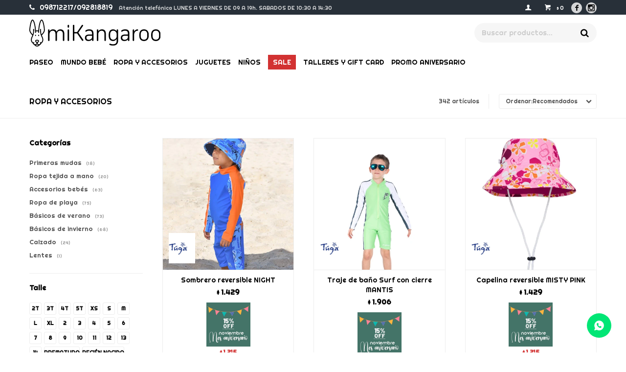

--- FILE ---
content_type: text/html; charset=utf-8
request_url: https://mikangaroo.com.uy/ropa-y-accesorios
body_size: 13273
content:
 <!DOCTYPE html> <html lang="es" class="no-js"> <head itemscope itemtype="http://schema.org/WebSite"> <meta charset="utf-8" /> <script> const GOOGLE_MAPS_CHANNEL_ID = '37'; </script> <link rel='preconnect' href='https://f.fcdn.app' /> <link rel='preconnect' href='https://fonts.googleapis.com' /> <link rel='preconnect' href='https://www.facebook.com' /> <link rel='preconnect' href='https://www.google-analytics.com' /> <link rel="dns-prefetch" href="https://cdnjs.cloudflare.com" /> <title itemprop='name'>Ropa y accesorios — miKangaroo</title> <meta name="description" content="" /> <meta name="keywords" content="Ropa y accesorios,Primeras mudas,Ropa tejida a mano,Accesorios bebés,Ropa de playa,Básicos de verano,Básicos de invierno,Calzado,Lentes" /> <link itemprop="url" rel="canonical" href="https://mikangaroo.com.uy/ropa-y-accesorios" /> <meta property="og:title" content="Ropa y accesorios — miKangaroo" /><meta property="og:description" content="" /><meta property="og:type" content="website" /><meta property="og:image" content="https://mikangaroo.com.uy/public/web/img/logo-og.png"/><meta property="og:url" content="https://mikangaroo.com.uy/ropa-y-accesorios" /><meta property="og:site_name" content="miKangaroo" /> <meta name='twitter:description' content='' /> <meta name='twitter:image' content='https://mikangaroo.com.uy/public/web/img/logo-og.png' /> <meta name='twitter:url' content='https://mikangaroo.com.uy/ropa-y-accesorios' /> <meta name='twitter:card' content='summary' /> <meta name='twitter:title' content='Ropa y accesorios — miKangaroo' /> <script>document.getElementsByTagName('html')[0].setAttribute('class', 'js ' + ('ontouchstart' in window || navigator.msMaxTouchPoints ? 'is-touch' : 'no-touch'));</script> <script> var FN_TC = { M1 : 39.7, M2 : 1 }; </script> <meta id='viewportMetaTag' name="viewport" content="width=device-width, initial-scale=1.0, maximum-scale=1,user-scalable=no"> <link href="https://fonts.googleapis.com/css?family=PT+Sans:400,700" rel="stylesheet"> <link rel="preconnect" href="https://fonts.gstatic.com"> <link href="https://fonts.googleapis.com/css2?family=Righteous&display=swap" rel="stylesheet"> <meta property="fb:pages" content="200343390800928"/> <link href="https://f.fcdn.app/assets/commerce/mikangaroo.com.uy/0000_a6bf/s.73152234020145765243513235205213.css" rel="stylesheet"/> <script src="https://f.fcdn.app/assets/commerce/mikangaroo.com.uy/0000_a6bf/s.44372742160351244217562017601956.js"></script> <!--[if lt IE 9]> <script type="text/javascript" src="https://cdnjs.cloudflare.com/ajax/libs/html5shiv/3.7.3/html5shiv.js"></script> <![endif]--> <link rel="manifest" href="https://f.fcdn.app/assets/manifest.json" /> </head> <body id='pgCatalogo' class='headerMenuFullWidthCenter footer1 headerSubMenuFade buscadorSearchField compraSlide compraLeft filtrosFixed fichaMobileFixedActions pc-ropa-y-accesorios itemsFilaMobileSmall items3'> <div id="pre"> <div id="wrapper"> <header id="header" role="banner"> <div class="cnt"> <div id="logo"><a href="/"><img src="https://f.fcdn.app/assets/commerce/mikangaroo.com.uy/3f1e_523d/public/web/img/logo.svg" alt="miKangaroo" /></a></div> <nav id="menu" data-fn="fnMainMenu"> <ul class="lst main"> <li class="it paseo"> <a href='https://mikangaroo.com.uy/paseo' target='_self' class="tit">Paseo</a> <div class="subMenu"> <div class="cnt"> <ul> <li class="hdr coches"><a target="_self" href="https://mikangaroo.com.uy/paseo/coches" class="tit">Coches</a> </li> <li class="hdr sillas-de-auto"><a target="_self" href="https://mikangaroo.com.uy/paseo/sillas-de-auto" class="tit">Sillas de auto</a> </li> <li class="hdr abrigos"><a target="_self" href="https://mikangaroo.com.uy/paseo/abrigos" class="tit">Abrigos</a> </li> <li class="hdr seguridad-vial"><a target="_self" href="https://mikangaroo.com.uy/paseo/seguridad-vial" class="tit">Seguridad vial</a> </li> <li class="hdr bolsos-y-mochilas-maternales"><a target="_self" href="https://mikangaroo.com.uy/paseo/bolsos-y-mochilas-maternales" class="tit">Bolsos y mochilas maternales</a> </li> <li class="hdr accesorios-paseo"><a target="_self" href="https://mikangaroo.com.uy/paseo/accesorios-paseo" class="tit">Accesorios paseo</a> </li> </ul> </div> </div> </li> <li class="it mundo-bebe"> <a href='https://mikangaroo.com.uy/mundo-bebe' target='_self' class="tit">Mundo bebé</a> <div class="subMenu"> <div class="cnt"> <ul> <li class="hdr cuarto-del-bebe"><a target="_self" href="https://mikangaroo.com.uy/mundo-bebe/cuarto-del-bebe" class="tit">Cuarto del bebé</a> <ul class="menuDesplegable-ul"> <li><a href="https://mikangaroo.com.uy/mundo-bebe/cuarto-del-bebe/cunas" target="_self">Cunas</a> </li> <li><a href="https://mikangaroo.com.uy/mundo-bebe/cuarto-del-bebe/ropa-de-cama-y-cuna" target="_self">Ropa de cama y cuna</a> </li> <li><a href="https://mikangaroo.com.uy/mundo-bebe/cuarto-del-bebe/mecedoras" target="_self">Mecedoras</a> </li> <li><a href="https://mikangaroo.com.uy/mundo-bebe/cuarto-del-bebe/accesorios-para-el-descanso" target="_self">Accesorios para el descanso</a> </li> </ul> </li> <li class="hdr lactancia"><a target="_self" href="https://mikangaroo.com.uy/mundo-bebe/lactancia" class="tit">Lactancia</a> <ul class="menuDesplegable-ul"> <li><a href="https://mikangaroo.com.uy/mundo-bebe/lactancia/extractores-de-leche" target="_self">Extractores de leche</a> </li> <li><a href="https://mikangaroo.com.uy/mundo-bebe/lactancia/almohadones-de-lactancia" target="_self">Almohadones de lactancia</a> </li> <li><a href="https://mikangaroo.com.uy/mundo-bebe/lactancia/esterilizadores" target="_self">Esterilizadores</a> </li> <li><a href="https://mikangaroo.com.uy/mundo-bebe/lactancia/calienta-memas" target="_self">Calienta Memas</a> </li> </ul> </li> <li class="hdr alimentacion"><a target="_self" href="https://mikangaroo.com.uy/mundo-bebe/alimentacion" class="tit">Alimentación</a> <ul class="menuDesplegable-ul"> <li><a href="https://mikangaroo.com.uy/mundo-bebe/alimentacion/mamaderas" target="_self">Mamaderas</a> </li> <li><a href="https://mikangaroo.com.uy/mundo-bebe/alimentacion/chupetes-y-mordillos" target="_self">Chupetes y mordillos</a> </li> <li><a href="https://mikangaroo.com.uy/mundo-bebe/alimentacion/accesorios-de-alimentacion" target="_self">Accesorios de alimentación</a> </li> <li><a href="https://mikangaroo.com.uy/mundo-bebe/alimentacion/sillas-de-comer" target="_self">Sillas de comer</a> </li> </ul> </li> <li class="hdr higiene-y-salud"><a target="_self" href="https://mikangaroo.com.uy/mundo-bebe/higiene-y-salud" class="tit">Higiene y salud</a> <ul class="menuDesplegable-ul"> <li><a href="https://mikangaroo.com.uy/mundo-bebe/higiene-y-salud/banitos" target="_self">Bañitos</a> </li> <li><a href="https://mikangaroo.com.uy/mundo-bebe/higiene-y-salud/accesorios-para-el-bano" target="_self">Accesorios para el baño</a> </li> <li><a href="https://mikangaroo.com.uy/mundo-bebe/higiene-y-salud/juguetes-para-el-agua" target="_self">Juguetes para el agua</a> </li> <li><a href="https://mikangaroo.com.uy/mundo-bebe/higiene-y-salud/set-primeros-cuidados" target="_self">Set primeros cuidados</a> </li> </ul> </li> <li class="hdr seguridad"><a target="_self" href="https://mikangaroo.com.uy/mundo-bebe/seguridad" class="tit">Seguridad</a> </li> <li class="hdr paseo"><a target="_self" href="https://mikangaroo.com.uy/mundo-bebe/paseo" class="tit">Paseo</a> </li> </ul> </div> </div> </li> <li class="it ropa-y-accesorios"> <a href='https://mikangaroo.com.uy/ropa-y-accesorios' target='_self' class="tit">Ropa y Accesorios</a> <div class="subMenu"> <div class="cnt"> <ul> <li class="hdr primeras-mudas"><a target="_self" href="https://mikangaroo.com.uy/ropa-y-accesorios/primeras-mudas" class="tit">Primeras mudas</a> </li> <li class="hdr ropa-tejida-a-mano"><a target="_self" href="https://mikangaroo.com.uy/ropa-y-accesorios/ropa-tejida-a-mano" class="tit">Ropa tejida a mano</a> </li> <li class="hdr accesorios-bebes"><a target="_self" href="https://mikangaroo.com.uy/ropa-y-accesorios/accesorios-bebes" class="tit">Accesorios bebés</a> </li> <li class="hdr ropa-de-playa"><a target="_self" href="https://mikangaroo.com.uy/ropa-y-accesorios/ropa-de-playa" class="tit">Ropa de playa</a> </li> <li class="hdr basicos-de-verano"><a target="_self" href="https://mikangaroo.com.uy/ropa-y-accesorios/basicos-de-verano" class="tit">Básicos de verano</a> </li> <li class="hdr basicos-de-invierno"><a target="_self" href="https://mikangaroo.com.uy/ropa-y-accesorios/basicos-de-invierno" class="tit">Básicos de invierno</a> </li> <li class="hdr calzado"><a target="_self" href="https://mikangaroo.com.uy/ropa-y-accesorios/calzado" class="tit">Calzado</a> </li> <li class="hdr lentes"><a target="_self" href="https://mikangaroo.com.uy/ropa-y-accesorios/lentes" class="tit">Lentes</a> </li> </ul> </div> </div> </li> <li class="it juguetes"> <a href='https://mikangaroo.com.uy/juguetes' target='_self' class="tit">Juguetes</a> <div class="subMenu"> <div class="cnt"> <ul> <li class="hdr "><a target="_self" href="javascript:;" class="tit">Edades</a> <ul class="menuDesplegable-ul"> <li><a href="https://mikangaroo.com.uy/juguetes?edades=0m" target="_self">0m+</a> </li> <li><a href="https://mikangaroo.com.uy/juguetes?edades=2m" target="_self">2m+</a> </li> <li><a href="https://mikangaroo.com.uy/juguetes?edades=3m" target="_self">3m+</a> </li> <li><a href="https://mikangaroo.com.uy/juguetes?edades=4m" target="_self">4m+</a> </li> <li><a href="https://mikangaroo.com.uy/juguetes?edades=6m" target="_self">6m+</a> </li> <li><a href="https://mikangaroo.com.uy/juguetes?edades=9m" target="_self">9m+</a> </li> <li><a href="https://mikangaroo.com.uy/juguetes?edades=10m" target="_self">10m+</a> </li> <li><a href="https://mikangaroo.com.uy/juguetes?edades=2-anos" target="_self">2 años</a> </li> <li><a href="https://mikangaroo.com.uy/juguetes?edades=3-anos" target="_self">3 años</a> </li> <li><a href="https://mikangaroo.com.uy/juguetes?edades=1-a-2-anos" target="_self">1 a 2 años</a> </li> <li><a href="https://mikangaroo.com.uy/juguetes?edades=3-a-5-anos" target="_self">3 a 5 años</a> </li> <li><a href="https://mikangaroo.com.uy/juguetes?edades=6-a-9-anos" target="_self">6 a 9 años</a> </li> <li><a href="https://mikangaroo.com.uy/juguetes?edades=10-anos" target="_self">10 años+</a> </li> </ul> </li> <li class="hdr "><a target="_self" href="javascript:;" class="tit">Licencias</a> <ul class="menuDesplegable-ul"> <li><a href="https://mikangaroo.com.uy/juguetes?licencias=marvel" target="_self">Marvel</a> </li> <li><a href="https://mikangaroo.com.uy/juguetes?licencias=nerf" target="_self">Nerf</a> </li> <li><a href="https://mikangaroo.com.uy/juguetes?licencias=majorette" target="_self">Majorette</a> </li> <li><a href="https://mikangaroo.com.uy/juguetes?licencias=hot-wheels" target="_self">Hot Wheels</a> </li> <li><a href="https://mikangaroo.com.uy/juguetes?licencias=lol" target="_self">Lol</a> </li> <li><a href="https://mikangaroo.com.uy/juguetes?licencias=gaby-dollhouse" target="_self">Gaby Dollhouse</a> </li> <li><a href="https://mikangaroo.com.uy/juguetes?licencias=dc" target="_self">DC</a> </li> <li><a href="https://mikangaroo.com.uy/juguetes?licencias=sluban" target="_self">Sluban</a> </li> <li><a href="https://mikangaroo.com.uy/juguetes?licencias=barbie" target="_self">Barbie</a> </li> </ul> </li> </ul> </div> </div> </li> <li class="it ninos"> <a href='https://mikangaroo.com.uy/ninos' target='_self' class="tit">Niños</a> <div class="subMenu"> <div class="cnt"> <ul> <li class="hdr arte"><a target="_self" href="https://mikangaroo.com.uy/ninos/arte" class="tit">Arte</a> </li> <li class="hdr libros"><a target="_self" href="https://mikangaroo.com.uy/ninos/libros" class="tit">Libros</a> </li> <li class="hdr mochilas-y-luncheras-infantiles"><a target="_self" href="https://mikangaroo.com.uy/ninos/mochilas-y-luncheras-infantiles" class="tit">Mochilas y luncheras infantiles</a> </li> <li class="hdr vajilla-infantil"><a target="_self" href="https://mikangaroo.com.uy/ninos/vajilla-infantil" class="tit">Vajilla infantil</a> </li> </ul> </div> </div> </li> <li class="it sale"> <a href='https://mikangaroo.com.uy/sale' target='_self' class="tit">Sale</a> <div class="subMenu"> <div class="cnt"> <ul> <li class="hdr sale"><a target="_self" href="https://mikangaroo.com.uy/sale" class="tit">Sale</a> </li> <li class="hdr "><a target="_self" href="https://mikangaroo.com.uy/catalogo?descprd=9" class="tit">30% OFF</a> </li> <li class="hdr "><a target="_self" href="https://mikangaroo.com.uy/catalogo?descprd=4" class="tit">40% OFF</a> </li> <li class="hdr "><a target="_self" href="https://mikangaroo.com.uy/catalogo?descprd=5" class="tit">50% OFF</a> </li> <li class="hdr "><a target="_self" href="https://mikangaroo.com.uy/catalogo?grp=21" class="tit">PROMO 2X1</a> </li> </ul> </div> </div> </li> <li class="it talleres-y-gift-card"> <a href='https://mikangaroo.com.uy/talleres-y-gift-card' target='_self' class="tit">Talleres y gift card</a> </li> <li class="it "> <a href='https://mikangaroo.com.uy/catalogo?grp=13' target='_self' class="tit">PROMO ANIVERSARIO</a> </li> </ul> </nav> <div class="toolsItem frmBusqueda" data-version='1'> <button type="button" class="btnItem btnMostrarBuscador"> <span class="ico"></span> <span class="txt"></span> </button> <form action="/catalogo"> <div class="cnt"> <span class="btnCerrar"> <span class="ico"></span> <span class="txt"></span> </span> <label class="lbl"> <b>Buscar productos</b> <input maxlength="48" required="" autocomplete="off" type="search" name="q" placeholder="Buscar productos..." /> </label> <button class="btnBuscar" type="submit"> <span class="ico"></span> <span class="txt"></span> </button> </div> </form> </div> <div class="toolsItem accesoMiCuentaCnt" data-logged="off" data-version='1'> <a href="/mi-cuenta" class="btnItem btnMiCuenta"> <span class="ico"></span> <span class="txt"></span> <span class="usuario"> <span class="nombre"></span> <span class="apellido"></span> </span> </a> <div class="miCuentaMenu"> <ul class="lst"> <li class="it"><a href='/mi-cuenta/mis-datos' class="tit" >Mis datos</a></li> <li class="it"><a href='/mi-cuenta/direcciones' class="tit" >Mis direcciones</a></li> <li class="it"><a href='/mi-cuenta/compras' class="tit" >Mis compras</a></li> <li class="it"><a href='/mi-cuenta/wish-list' class="tit" >Wish List</a></li> <li class="it itSalir"><a href='/salir' class="tit" >Salir</a></li> </ul> </div> </div> <div id="miCompra" data-show="off" data-fn="fnMiCompra" class="toolsItem" data-version="1"> </div> <ul class="lst lstRedesSociales"> <li class="it facebook"><a href="https://www.facebook.com/mikangaroouruguay/" target="_blank" rel="external"><span class="ico">&#59392;</span><span class="txt">Facebook</span></a></li> <li class="it instagram"><a href="https://www.instagram.com/Mikangaroouruguay/" target="_blank" rel="external"><span class="ico">&#59396;</span><span class="txt">Instagram</span></a></li> </ul> <div id="infoTop"><span class="tel">098712217/092818819</span> <span class="info">Atención telefónica LUNES A VIERNES DE 09 A 19h. SABADOS DE 10:30 A 14:30</span></div> <a id="btnMainMenuMobile" href="javascript:mainMenuMobile.show();"><span class="ico">&#59421;</span><span class="txt">Menú</span></a> </div> </header> <!-- end:header --> <div id="central" data-catalogo="on" data-tit="Ropa y accesorios " data-url="https://mikangaroo.com.uy/ropa-y-accesorios" data-total="342" data-pc="ropa-y-accesorios"> <div id="wrapperFicha"></div> <div class='hdr'> <h1 class="tit">Ropa y accesorios</h1> <div class="tools"> <div class="tot">342 artículos </div> <span class="btn btn01 btnMostrarFiltros" title="Filtrar productos"></span> <div class="orden"><select name='ord' class="custom" id='cboOrdenCatalogo' data-pred="rec" ><option value="rec" selected="selected" >Recomendados</option><option value="new" >Recientes</option><option value="cat" >Categoría</option><option value="pra" >Menor precio</option><option value="prd" >Mayor precio</option></select></div> </div> </div> <section id="main" role="main"> <div id='catalogoProductos' class='articleList aListProductos ' data-tot='12' data-totAbs='342' data-cargarVariantes=''><div class='it grp7 grp8 grp11 grp13 grp16' data-disp='1' data-codProd='18-3001' data-codVar='18-3001' data-im='//f.fcdn.app/imgs/3c2665/mikangaroo.com.uy/parauy/6af6/webp/catalogo/18-300118-30010/40x40/sombrero-reversible-night-sombrero-reversible-night.jpg'><div class='cnt'><a class="img" href="https://mikangaroo.com.uy/catalogo/sombrero-reversible-night_18-3001_18-3001" title="Sombrero reversible NIGHT"> <div class="logoMarca"><img loading='lazy' src='//f.fcdn.app/imgs/1afa4c/mikangaroo.com.uy/parauy/a111/webp/marcas/tuga-sunwear/0x0/tuga-sunwear' alt='TUGA SUNWEAR' /></div> <div class="cocardas"></div> <img loading='lazy' src='//f.fcdn.app/imgs/cd2d54/mikangaroo.com.uy/parauy/6af6/webp/catalogo/18-300118-30011/460x460/sombrero-reversible-night-sombrero-reversible-night.jpg' alt='Sombrero reversible NIGHT Sombrero reversible NIGHT' width='460' height='460' /> <span data-fn="fnLoadImg" data-src="//f.fcdn.app/imgs/bcd76e/mikangaroo.com.uy/parauy/2c42/webp/catalogo/18-300118-30012/460x460/sombrero-reversible-night-sombrero-reversible-night.jpg" data-alt="" data-w="460" data-h="460"></span> </a> <div class="info"> <a class="tit" href="https://mikangaroo.com.uy/catalogo/sombrero-reversible-night_18-3001_18-3001" title="Sombrero reversible NIGHT">Sombrero reversible NIGHT</a> <div class="precios"> <strong class="precio venta"><span class="sim">$</span> <span class="monto">1.429</span></strong> </div> <div class="descuentosMDP"><div class='desc_6'> <span class='img' title='PROMO ANIVERSARIO'><img loading='lazy' src='//f.fcdn.app/imgs/df2e94/mikangaroo.com.uy/parauy/12d2/webp/descuentos/507/0x0/whatsapp-image-2025-11-20-at-124.jpeg' alt='PROMO ANIVERSARIO' /></span> <span class="precio"><span class="sim">$</span> <span class="monto">1.215</span></span></div></div> <div class="variantes"></div> <div class="marca">TUGA SUNWEAR</div> </div><input type="hidden" class="json" style="display:none" value="{&quot;sku&quot;:{&quot;fen&quot;:&quot;1:18-3001:18-3001:s:1&quot;,&quot;com&quot;:&quot;18-3001::s&quot;},&quot;producto&quot;:{&quot;codigo&quot;:&quot;18-3001&quot;,&quot;nombre&quot;:&quot;Sombrero reversible NIGHT&quot;,&quot;categoria&quot;:&quot;Ropa y accesorios &gt; Ropa de playa&quot;,&quot;marca&quot;:&quot;TUGA SUNWEAR&quot;},&quot;variante&quot;:{&quot;codigo&quot;:&quot;18-3001&quot;,&quot;codigoCompleto&quot;:&quot;18-300118-3001&quot;,&quot;nombre&quot;:&quot;Sombrero reversible NIGHT&quot;,&quot;nombreCompleto&quot;:&quot;Sombrero reversible NIGHT&quot;,&quot;img&quot;:{&quot;u&quot;:&quot;\/\/f.fcdn.app\/imgs\/8a056d\/mikangaroo.com.uy\/parauy\/6af6\/webp\/catalogo\/18-300118-30011\/1024-1024\/sombrero-reversible-night-sombrero-reversible-night.jpg&quot;},&quot;url&quot;:&quot;https:\/\/mikangaroo.com.uy\/catalogo\/sombrero-reversible-night_18-3001_18-3001&quot;,&quot;tieneStock&quot;:false,&quot;ordenVariante&quot;:&quot;999&quot;},&quot;nomPresentacion&quot;:&quot;S&quot;,&quot;nombre&quot;:&quot;Sombrero reversible NIGHT&quot;,&quot;nombreCompleto&quot;:&quot;Sombrero reversible NIGHT Talle S&quot;,&quot;precioMonto&quot;:1429,&quot;moneda&quot;:{&quot;nom&quot;:&quot;M1&quot;,&quot;nro&quot;:858,&quot;cod&quot;:&quot;UYU&quot;,&quot;sim&quot;:&quot;$&quot;},&quot;sale&quot;:false,&quot;outlet&quot;:false,&quot;nuevo&quot;:false}" /></div></div><div class='it grp7 grp8 grp11 grp13 grp16' data-disp='1' data-codProd='SB17-2072' data-codVar='SB17-2072' data-im='//f.fcdn.app/imgs/c37b79/mikangaroo.com.uy/parauy/c6de/webp/catalogo/SB17-2072SB17-20720/40x40/traje-de-bano-surf-con-cierre-mantis-traje-de-bano-surf-con-cierre-mantis.jpg'><div class='cnt'><a class="img" href="https://mikangaroo.com.uy/catalogo/traje-de-bano-surf-con-cierre-mantis_SB17-2072_SB17-2072" title="Traje de baño Surf con cierre MANTIS"> <div class="logoMarca"><img loading='lazy' src='//f.fcdn.app/imgs/1afa4c/mikangaroo.com.uy/parauy/a111/webp/marcas/tuga-sunwear/0x0/tuga-sunwear' alt='TUGA SUNWEAR' /></div> <div class="cocardas"></div> <img loading='lazy' src='//f.fcdn.app/imgs/810de4/mikangaroo.com.uy/parauy/9eea/webp/catalogo/SB17-2072SB17-20721/460x460/traje-de-bano-surf-con-cierre-mantis-traje-de-bano-surf-con-cierre-mantis.jpg' alt='Traje de baño Surf con cierre MANTIS Traje de baño Surf con cierre MANTIS' width='460' height='460' /> <span data-fn="fnLoadImg" data-src="//f.fcdn.app/imgs/c7ccf5/mikangaroo.com.uy/parauy/c6de/webp/catalogo/SB17-2072SB17-20722/460x460/traje-de-bano-surf-con-cierre-mantis-traje-de-bano-surf-con-cierre-mantis.jpg" data-alt="" data-w="460" data-h="460"></span> </a> <div class="info"> <a class="tit" href="https://mikangaroo.com.uy/catalogo/traje-de-bano-surf-con-cierre-mantis_SB17-2072_SB17-2072" title="Traje de baño Surf con cierre MANTIS">Traje de baño Surf con cierre MANTIS</a> <div class="precios"> <strong class="precio venta"><span class="sim">$</span> <span class="monto">1.906</span></strong> </div> <div class="descuentosMDP"><div class='desc_6'> <span class='img' title='PROMO ANIVERSARIO'><img loading='lazy' src='//f.fcdn.app/imgs/df2e94/mikangaroo.com.uy/parauy/12d2/webp/descuentos/507/0x0/whatsapp-image-2025-11-20-at-124.jpeg' alt='PROMO ANIVERSARIO' /></span> <span class="precio"><span class="sim">$</span> <span class="monto">1.620</span></span></div></div> <div class="variantes"></div> <div class="marca">TUGA SUNWEAR</div> </div><input type="hidden" class="json" style="display:none" value="{&quot;sku&quot;:{&quot;fen&quot;:&quot;1:SB17-2072:SB17-2072:1218MESES:1&quot;,&quot;com&quot;:&quot;SB17-2072::1218MESES&quot;},&quot;producto&quot;:{&quot;codigo&quot;:&quot;SB17-2072&quot;,&quot;nombre&quot;:&quot;Traje de ba\u00f1o Surf con cierre MANTIS&quot;,&quot;categoria&quot;:&quot;Ropa y accesorios &gt; Ropa de playa&quot;,&quot;marca&quot;:&quot;TUGA SUNWEAR&quot;},&quot;variante&quot;:{&quot;codigo&quot;:&quot;SB17-2072&quot;,&quot;codigoCompleto&quot;:&quot;SB17-2072SB17-2072&quot;,&quot;nombre&quot;:&quot;Traje de ba\u00f1o Surf con cierre MANTIS&quot;,&quot;nombreCompleto&quot;:&quot;Traje de ba\u00f1o Surf con cierre MANTIS&quot;,&quot;img&quot;:{&quot;u&quot;:&quot;\/\/f.fcdn.app\/imgs\/4c51b4\/mikangaroo.com.uy\/parauy\/9eea\/webp\/catalogo\/SB17-2072SB17-20721\/1024-1024\/traje-de-bano-surf-con-cierre-mantis-traje-de-bano-surf-con-cierre-mantis.jpg&quot;},&quot;url&quot;:&quot;https:\/\/mikangaroo.com.uy\/catalogo\/traje-de-bano-surf-con-cierre-mantis_SB17-2072_SB17-2072&quot;,&quot;tieneStock&quot;:false,&quot;ordenVariante&quot;:&quot;999&quot;},&quot;nomPresentacion&quot;:&quot;12-18 MESES&quot;,&quot;nombre&quot;:&quot;Traje de ba\u00f1o Surf con cierre MANTIS&quot;,&quot;nombreCompleto&quot;:&quot;Traje de ba\u00f1o Surf con cierre MANTIS Talle 12-18 MESES&quot;,&quot;precioMonto&quot;:1906,&quot;moneda&quot;:{&quot;nom&quot;:&quot;M1&quot;,&quot;nro&quot;:858,&quot;cod&quot;:&quot;UYU&quot;,&quot;sim&quot;:&quot;$&quot;},&quot;sale&quot;:false,&quot;outlet&quot;:false,&quot;nuevo&quot;:false}" /></div></div><div class='it grp7 grp8 grp11 grp13 grp16' data-disp='1' data-codProd='18-3024' data-codVar='18-3024' data-im='//f.fcdn.app/imgs/2aadd8/mikangaroo.com.uy/parauy/24b1/webp/catalogo/18-302418-30240/40x40/capelina-reversible-misty-pink-capelina-reversible-misty-pink.jpg'><div class='cnt'><a class="img" href="https://mikangaroo.com.uy/catalogo/capelina-reversible-misty-pink_18-3024_18-3024" title="Capelina reversible MISTY PINK"> <div class="logoMarca"><img loading='lazy' src='//f.fcdn.app/imgs/1afa4c/mikangaroo.com.uy/parauy/a111/webp/marcas/tuga-sunwear/0x0/tuga-sunwear' alt='TUGA SUNWEAR' /></div> <div class="cocardas"></div> <img loading='lazy' src='//f.fcdn.app/imgs/dfede2/mikangaroo.com.uy/parauy/24b1/webp/catalogo/18-302418-30241/460x460/capelina-reversible-misty-pink-capelina-reversible-misty-pink.jpg' alt='Capelina reversible MISTY PINK Capelina reversible MISTY PINK' width='460' height='460' /> <span data-fn="fnLoadImg" data-src="//f.fcdn.app/imgs/30bbf0/mikangaroo.com.uy/parauy/d278/webp/catalogo/18-302418-30242/460x460/capelina-reversible-misty-pink-capelina-reversible-misty-pink.jpg" data-alt="" data-w="460" data-h="460"></span> </a> <div class="info"> <a class="tit" href="https://mikangaroo.com.uy/catalogo/capelina-reversible-misty-pink_18-3024_18-3024" title="Capelina reversible MISTY PINK">Capelina reversible MISTY PINK</a> <div class="precios"> <strong class="precio venta"><span class="sim">$</span> <span class="monto">1.429</span></strong> </div> <div class="descuentosMDP"><div class='desc_6'> <span class='img' title='PROMO ANIVERSARIO'><img loading='lazy' src='//f.fcdn.app/imgs/df2e94/mikangaroo.com.uy/parauy/12d2/webp/descuentos/507/0x0/whatsapp-image-2025-11-20-at-124.jpeg' alt='PROMO ANIVERSARIO' /></span> <span class="precio"><span class="sim">$</span> <span class="monto">1.215</span></span></div></div> <div class="variantes"></div> <div class="marca">TUGA SUNWEAR</div> </div><input type="hidden" class="json" style="display:none" value="{&quot;sku&quot;:{&quot;fen&quot;:&quot;1:18-3024:18-3024:l:1&quot;,&quot;com&quot;:&quot;18-3024::l&quot;},&quot;producto&quot;:{&quot;codigo&quot;:&quot;18-3024&quot;,&quot;nombre&quot;:&quot;Capelina reversible MISTY PINK&quot;,&quot;categoria&quot;:&quot;Ropa y accesorios &gt; Ropa de playa&quot;,&quot;marca&quot;:&quot;TUGA SUNWEAR&quot;},&quot;variante&quot;:{&quot;codigo&quot;:&quot;18-3024&quot;,&quot;codigoCompleto&quot;:&quot;18-302418-3024&quot;,&quot;nombre&quot;:&quot;Capelina reversible MISTY PINK&quot;,&quot;nombreCompleto&quot;:&quot;Capelina reversible MISTY PINK&quot;,&quot;img&quot;:{&quot;u&quot;:&quot;\/\/f.fcdn.app\/imgs\/ba8bba\/mikangaroo.com.uy\/parauy\/24b1\/webp\/catalogo\/18-302418-30241\/1024-1024\/capelina-reversible-misty-pink-capelina-reversible-misty-pink.jpg&quot;},&quot;url&quot;:&quot;https:\/\/mikangaroo.com.uy\/catalogo\/capelina-reversible-misty-pink_18-3024_18-3024&quot;,&quot;tieneStock&quot;:false,&quot;ordenVariante&quot;:&quot;999&quot;},&quot;nomPresentacion&quot;:&quot;L&quot;,&quot;nombre&quot;:&quot;Capelina reversible MISTY PINK&quot;,&quot;nombreCompleto&quot;:&quot;Capelina reversible MISTY PINK Talle L&quot;,&quot;precioMonto&quot;:1429,&quot;moneda&quot;:{&quot;nom&quot;:&quot;M1&quot;,&quot;nro&quot;:858,&quot;cod&quot;:&quot;UYU&quot;,&quot;sim&quot;:&quot;$&quot;},&quot;sale&quot;:false,&quot;outlet&quot;:false,&quot;nuevo&quot;:false}" /></div></div><div class='it grp7 grp8 grp11 grp13 grp16' data-disp='1' data-codProd='SB17-2031' data-codVar='SB17-2031' data-im='//f.fcdn.app/imgs/f037a5/mikangaroo.com.uy/parauy/9b17/webp/catalogo/SB17-2031SB17-20310/40x40/remera-ml-de-bano-con-proteccion-uv-tangelo-remera-ml-de-bano-con-proteccion-uv-tangelo.jpg'><div class='cnt'><a class="img" href="https://mikangaroo.com.uy/catalogo/remera-ml-de-bano-con-proteccion-uv-tangelo_SB17-2031_SB17-2031" title="Remera ML de baño con protección uv TANGELO"> <div class="logoMarca"><img loading='lazy' src='//f.fcdn.app/imgs/1afa4c/mikangaroo.com.uy/parauy/a111/webp/marcas/tuga-sunwear/0x0/tuga-sunwear' alt='TUGA SUNWEAR' /></div> <div class="cocardas"></div> <img loading='lazy' src='//f.fcdn.app/imgs/89367c/mikangaroo.com.uy/parauy/9b17/webp/catalogo/SB17-2031SB17-20311/460x460/remera-ml-de-bano-con-proteccion-uv-tangelo-remera-ml-de-bano-con-proteccion-uv-tangelo.jpg' alt='Remera ML de baño con protección uv TANGELO Remera ML de baño con protección uv TANGELO' width='460' height='460' /> <span data-fn="fnLoadImg" data-src="//f.fcdn.app/imgs/c83a7c/mikangaroo.com.uy/parauy/7c61/webp/catalogo/SB17-2031SB17-20312/460x460/remera-ml-de-bano-con-proteccion-uv-tangelo-remera-ml-de-bano-con-proteccion-uv-tangelo.jpg" data-alt="" data-w="460" data-h="460"></span> </a> <div class="info"> <a class="tit" href="https://mikangaroo.com.uy/catalogo/remera-ml-de-bano-con-proteccion-uv-tangelo_SB17-2031_SB17-2031" title="Remera ML de baño con protección uv TANGELO">Remera ML de baño con protección uv TANGELO</a> <div class="precios"> <strong class="precio venta"><span class="sim">$</span> <span class="monto">1.310</span></strong> </div> <div class="descuentosMDP"><div class='desc_6'> <span class='img' title='PROMO ANIVERSARIO'><img loading='lazy' src='//f.fcdn.app/imgs/df2e94/mikangaroo.com.uy/parauy/12d2/webp/descuentos/507/0x0/whatsapp-image-2025-11-20-at-124.jpeg' alt='PROMO ANIVERSARIO' /></span> <span class="precio"><span class="sim">$</span> <span class="monto">1.114</span></span></div></div> <div class="variantes"></div> <div class="marca">TUGA SUNWEAR</div> </div><input type="hidden" class="json" style="display:none" value="{&quot;sku&quot;:{&quot;fen&quot;:&quot;1:SB17-2031:SB17-2031:12:1&quot;,&quot;com&quot;:&quot;SB17-2031::12&quot;},&quot;producto&quot;:{&quot;codigo&quot;:&quot;SB17-2031&quot;,&quot;nombre&quot;:&quot;Remera ML de ba\u00f1o con protecci\u00f3n uv TANGELO&quot;,&quot;categoria&quot;:&quot;Ropa y accesorios &gt; Ropa de playa&quot;,&quot;marca&quot;:&quot;TUGA SUNWEAR&quot;},&quot;variante&quot;:{&quot;codigo&quot;:&quot;SB17-2031&quot;,&quot;codigoCompleto&quot;:&quot;SB17-2031SB17-2031&quot;,&quot;nombre&quot;:&quot;Remera ML de ba\u00f1o con protecci\u00f3n uv TANGELO&quot;,&quot;nombreCompleto&quot;:&quot;Remera ML de ba\u00f1o con protecci\u00f3n uv TANGELO&quot;,&quot;img&quot;:{&quot;u&quot;:&quot;\/\/f.fcdn.app\/imgs\/d35f4c\/mikangaroo.com.uy\/parauy\/9b17\/webp\/catalogo\/SB17-2031SB17-20311\/1024-1024\/remera-ml-de-bano-con-proteccion-uv-tangelo-remera-ml-de-bano-con-proteccion-uv-tangelo.jpg&quot;},&quot;url&quot;:&quot;https:\/\/mikangaroo.com.uy\/catalogo\/remera-ml-de-bano-con-proteccion-uv-tangelo_SB17-2031_SB17-2031&quot;,&quot;tieneStock&quot;:false,&quot;ordenVariante&quot;:&quot;999&quot;},&quot;nomPresentacion&quot;:&quot;12&quot;,&quot;nombre&quot;:&quot;Remera ML de ba\u00f1o con protecci\u00f3n uv TANGELO&quot;,&quot;nombreCompleto&quot;:&quot;Remera ML de ba\u00f1o con protecci\u00f3n uv TANGELO Talle 12&quot;,&quot;precioMonto&quot;:1310,&quot;moneda&quot;:{&quot;nom&quot;:&quot;M1&quot;,&quot;nro&quot;:858,&quot;cod&quot;:&quot;UYU&quot;,&quot;sim&quot;:&quot;$&quot;},&quot;sale&quot;:false,&quot;outlet&quot;:false,&quot;nuevo&quot;:false}" /></div></div><div class='it grp7 grp8 grp11 grp13 grp16' data-disp='1' data-codProd='18-3002' data-codVar='18-3002' data-im='//f.fcdn.app/imgs/6fbc26/mikangaroo.com.uy/parauy/fc39/webp/catalogo/18-300218-30020/40x40/sombrero-reversible-falcon-sombrero-reversible-falcon.jpg'><div class='cnt'><a class="img" href="https://mikangaroo.com.uy/catalogo/sombrero-reversible-falcon_18-3002_18-3002" title="Sombrero reversible FALCON"> <div class="logoMarca"><img loading='lazy' src='//f.fcdn.app/imgs/1afa4c/mikangaroo.com.uy/parauy/a111/webp/marcas/tuga-sunwear/0x0/tuga-sunwear' alt='TUGA SUNWEAR' /></div> <div class="cocardas"></div> <img loading='lazy' src='//f.fcdn.app/imgs/907957/mikangaroo.com.uy/parauy/fc39/webp/catalogo/18-300218-30021/460x460/sombrero-reversible-falcon-sombrero-reversible-falcon.jpg' alt='Sombrero reversible FALCON Sombrero reversible FALCON' width='460' height='460' /> <span data-fn="fnLoadImg" data-src="//f.fcdn.app/imgs/01c24d/mikangaroo.com.uy/parauy/be0d/webp/catalogo/18-300218-30022/460x460/sombrero-reversible-falcon-sombrero-reversible-falcon.jpg" data-alt="" data-w="460" data-h="460"></span> </a> <div class="info"> <a class="tit" href="https://mikangaroo.com.uy/catalogo/sombrero-reversible-falcon_18-3002_18-3002" title="Sombrero reversible FALCON">Sombrero reversible FALCON</a> <div class="precios"> <strong class="precio venta"><span class="sim">$</span> <span class="monto">1.429</span></strong> </div> <div class="descuentosMDP"><div class='desc_6'> <span class='img' title='PROMO ANIVERSARIO'><img loading='lazy' src='//f.fcdn.app/imgs/df2e94/mikangaroo.com.uy/parauy/12d2/webp/descuentos/507/0x0/whatsapp-image-2025-11-20-at-124.jpeg' alt='PROMO ANIVERSARIO' /></span> <span class="precio"><span class="sim">$</span> <span class="monto">1.215</span></span></div></div> <div class="variantes"></div> <div class="marca">TUGA SUNWEAR</div> </div><input type="hidden" class="json" style="display:none" value="{&quot;sku&quot;:{&quot;fen&quot;:&quot;1:18-3002:18-3002:m:1&quot;,&quot;com&quot;:&quot;18-3002::m&quot;},&quot;producto&quot;:{&quot;codigo&quot;:&quot;18-3002&quot;,&quot;nombre&quot;:&quot;Sombrero reversible FALCON&quot;,&quot;categoria&quot;:&quot;Ropa y accesorios &gt; Ropa de playa&quot;,&quot;marca&quot;:&quot;TUGA SUNWEAR&quot;},&quot;variante&quot;:{&quot;codigo&quot;:&quot;18-3002&quot;,&quot;codigoCompleto&quot;:&quot;18-300218-3002&quot;,&quot;nombre&quot;:&quot;Sombrero reversible FALCON&quot;,&quot;nombreCompleto&quot;:&quot;Sombrero reversible FALCON&quot;,&quot;img&quot;:{&quot;u&quot;:&quot;\/\/f.fcdn.app\/imgs\/f89ad8\/mikangaroo.com.uy\/parauy\/fc39\/webp\/catalogo\/18-300218-30021\/1024-1024\/sombrero-reversible-falcon-sombrero-reversible-falcon.jpg&quot;},&quot;url&quot;:&quot;https:\/\/mikangaroo.com.uy\/catalogo\/sombrero-reversible-falcon_18-3002_18-3002&quot;,&quot;tieneStock&quot;:false,&quot;ordenVariante&quot;:&quot;999&quot;},&quot;nomPresentacion&quot;:&quot;M&quot;,&quot;nombre&quot;:&quot;Sombrero reversible FALCON&quot;,&quot;nombreCompleto&quot;:&quot;Sombrero reversible FALCON Talle M&quot;,&quot;precioMonto&quot;:1429,&quot;moneda&quot;:{&quot;nom&quot;:&quot;M1&quot;,&quot;nro&quot;:858,&quot;cod&quot;:&quot;UYU&quot;,&quot;sim&quot;:&quot;$&quot;},&quot;sale&quot;:false,&quot;outlet&quot;:false,&quot;nuevo&quot;:false}" /></div></div><div class='it grp7 grp8 grp11 grp13 grp16' data-disp='1' data-codProd='SB17-SD03' data-codVar='SB17-SD03' data-im='//f.fcdn.app/imgs/1d2efc/mikangaroo.com.uy/parauy/e2a3/webp/catalogo/SB17-SD03SB17-SD030/40x40/panales-de-agua-smokey-orca-panales-de-agua-smokey-orca.jpg'><div class='cnt'><a class="img" href="https://mikangaroo.com.uy/catalogo/panales-de-agua-smokey-orca_SB17-SD03_SB17-SD03" title="Pañales de agua SMOKEY ORCA"> <div class="logoMarca"><img loading='lazy' src='//f.fcdn.app/imgs/1afa4c/mikangaroo.com.uy/parauy/a111/webp/marcas/tuga-sunwear/0x0/tuga-sunwear' alt='TUGA SUNWEAR' /></div> <div class="cocardas"></div> <img loading='lazy' src='//f.fcdn.app/imgs/d86a8c/mikangaroo.com.uy/parauy/e2a3/webp/catalogo/SB17-SD03SB17-SD031/460x460/panales-de-agua-smokey-orca-panales-de-agua-smokey-orca.jpg' alt='Pañales de agua SMOKEY ORCA Pañales de agua SMOKEY ORCA' width='460' height='460' /> <span data-fn="fnLoadImg" data-src="//f.fcdn.app/imgs/fe57f2/mikangaroo.com.uy/parauy/f230/webp/catalogo/SB17-SD03SB17-SD032/460x460/panales-de-agua-smokey-orca-panales-de-agua-smokey-orca.jpg" data-alt="" data-w="460" data-h="460"></span> </a> <div class="info"> <a class="tit" href="https://mikangaroo.com.uy/catalogo/panales-de-agua-smokey-orca_SB17-SD03_SB17-SD03" title="Pañales de agua SMOKEY ORCA">Pañales de agua SMOKEY ORCA</a> <div class="precios"> <strong class="precio venta"><span class="sim">$</span> <span class="monto">715</span></strong> </div> <div class="descuentosMDP"><div class='desc_6'> <span class='img' title='PROMO ANIVERSARIO'><img loading='lazy' src='//f.fcdn.app/imgs/df2e94/mikangaroo.com.uy/parauy/12d2/webp/descuentos/507/0x0/whatsapp-image-2025-11-20-at-124.jpeg' alt='PROMO ANIVERSARIO' /></span> <span class="precio"><span class="sim">$</span> <span class="monto">608</span></span></div></div> <div class="variantes"></div> <div class="marca">TUGA SUNWEAR</div> </div><input type="hidden" class="json" style="display:none" value="{&quot;sku&quot;:{&quot;fen&quot;:&quot;1:SB17-SD03:SB17-SD03:36MESES:1&quot;,&quot;com&quot;:&quot;SB17-SD03::36MESES&quot;},&quot;producto&quot;:{&quot;codigo&quot;:&quot;SB17-SD03&quot;,&quot;nombre&quot;:&quot;Pa\u00f1ales de agua SMOKEY ORCA&quot;,&quot;categoria&quot;:&quot;Ropa y accesorios &gt; Ropa de playa&quot;,&quot;marca&quot;:&quot;TUGA SUNWEAR&quot;},&quot;variante&quot;:{&quot;codigo&quot;:&quot;SB17-SD03&quot;,&quot;codigoCompleto&quot;:&quot;SB17-SD03SB17-SD03&quot;,&quot;nombre&quot;:&quot;Pa\u00f1ales de agua SMOKEY ORCA&quot;,&quot;nombreCompleto&quot;:&quot;Pa\u00f1ales de agua SMOKEY ORCA&quot;,&quot;img&quot;:{&quot;u&quot;:&quot;\/\/f.fcdn.app\/imgs\/bf2a3e\/mikangaroo.com.uy\/parauy\/e2a3\/webp\/catalogo\/SB17-SD03SB17-SD031\/1024-1024\/panales-de-agua-smokey-orca-panales-de-agua-smokey-orca.jpg&quot;},&quot;url&quot;:&quot;https:\/\/mikangaroo.com.uy\/catalogo\/panales-de-agua-smokey-orca_SB17-SD03_SB17-SD03&quot;,&quot;tieneStock&quot;:false,&quot;ordenVariante&quot;:&quot;999&quot;},&quot;nomPresentacion&quot;:&quot;3-6 MESES&quot;,&quot;nombre&quot;:&quot;Pa\u00f1ales de agua SMOKEY ORCA&quot;,&quot;nombreCompleto&quot;:&quot;Pa\u00f1ales de agua SMOKEY ORCA Talle 3-6 MESES&quot;,&quot;precioMonto&quot;:715,&quot;moneda&quot;:{&quot;nom&quot;:&quot;M1&quot;,&quot;nro&quot;:858,&quot;cod&quot;:&quot;UYU&quot;,&quot;sim&quot;:&quot;$&quot;},&quot;sale&quot;:false,&quot;outlet&quot;:false,&quot;nuevo&quot;:false}" /></div></div><div class='it grp7 grp8 grp11 grp13 grp16' data-disp='1' data-codProd='18-SD06' data-codVar='18-SD06' data-im='//f.fcdn.app/imgs/af96f1/mikangaroo.com.uy/parauy/5601/webp/catalogo/18-SD0618-SD060/40x40/panales-de-agua-misty-pink-panales-de-agua-misty-pink.jpg'><div class='cnt'><a class="img" href="https://mikangaroo.com.uy/catalogo/panales-de-agua-misty-pink_18-SD06_18-SD06" title="Pañales de agua MISTY PINK"> <div class="logoMarca"><img loading='lazy' src='//f.fcdn.app/imgs/1afa4c/mikangaroo.com.uy/parauy/a111/webp/marcas/tuga-sunwear/0x0/tuga-sunwear' alt='TUGA SUNWEAR' /></div> <div class="cocardas"></div> <img loading='lazy' src='//f.fcdn.app/imgs/0f46e5/mikangaroo.com.uy/parauy/5601/webp/catalogo/18-SD0618-SD061/460x460/panales-de-agua-misty-pink-panales-de-agua-misty-pink.jpg' alt='Pañales de agua MISTY PINK Pañales de agua MISTY PINK' width='460' height='460' /> </a> <div class="info"> <a class="tit" href="https://mikangaroo.com.uy/catalogo/panales-de-agua-misty-pink_18-SD06_18-SD06" title="Pañales de agua MISTY PINK">Pañales de agua MISTY PINK</a> <div class="precios"> <strong class="precio venta"><span class="sim">$</span> <span class="monto">715</span></strong> </div> <div class="descuentosMDP"><div class='desc_6'> <span class='img' title='PROMO ANIVERSARIO'><img loading='lazy' src='//f.fcdn.app/imgs/df2e94/mikangaroo.com.uy/parauy/12d2/webp/descuentos/507/0x0/whatsapp-image-2025-11-20-at-124.jpeg' alt='PROMO ANIVERSARIO' /></span> <span class="precio"><span class="sim">$</span> <span class="monto">608</span></span></div></div> <div class="variantes"></div> <div class="marca">TUGA SUNWEAR</div> </div><input type="hidden" class="json" style="display:none" value="{&quot;sku&quot;:{&quot;fen&quot;:&quot;1:18-SD06:18-SD06:24MESES:1&quot;,&quot;com&quot;:&quot;18-SD06::24MESES&quot;},&quot;producto&quot;:{&quot;codigo&quot;:&quot;18-SD06&quot;,&quot;nombre&quot;:&quot;Pa\u00f1ales de agua MISTY PINK&quot;,&quot;categoria&quot;:&quot;Ropa y accesorios &gt; Ropa de playa&quot;,&quot;marca&quot;:&quot;TUGA SUNWEAR&quot;},&quot;variante&quot;:{&quot;codigo&quot;:&quot;18-SD06&quot;,&quot;codigoCompleto&quot;:&quot;18-SD0618-SD06&quot;,&quot;nombre&quot;:&quot;Pa\u00f1ales de agua MISTY PINK&quot;,&quot;nombreCompleto&quot;:&quot;Pa\u00f1ales de agua MISTY PINK&quot;,&quot;img&quot;:{&quot;u&quot;:&quot;\/\/f.fcdn.app\/imgs\/d7cf46\/mikangaroo.com.uy\/parauy\/5601\/webp\/catalogo\/18-SD0618-SD061\/1024-1024\/panales-de-agua-misty-pink-panales-de-agua-misty-pink.jpg&quot;},&quot;url&quot;:&quot;https:\/\/mikangaroo.com.uy\/catalogo\/panales-de-agua-misty-pink_18-SD06_18-SD06&quot;,&quot;tieneStock&quot;:false,&quot;ordenVariante&quot;:&quot;999&quot;},&quot;nomPresentacion&quot;:&quot;24 MESES&quot;,&quot;nombre&quot;:&quot;Pa\u00f1ales de agua MISTY PINK&quot;,&quot;nombreCompleto&quot;:&quot;Pa\u00f1ales de agua MISTY PINK Talle 24 MESES&quot;,&quot;precioMonto&quot;:715,&quot;moneda&quot;:{&quot;nom&quot;:&quot;M1&quot;,&quot;nro&quot;:858,&quot;cod&quot;:&quot;UYU&quot;,&quot;sim&quot;:&quot;$&quot;},&quot;sale&quot;:false,&quot;outlet&quot;:false,&quot;nuevo&quot;:false}" /></div></div><div class='it grp7 grp8 grp11 grp13 grp16' data-disp='1' data-codProd='SB17-1051' data-codVar='SB17-1051' data-im='//f.fcdn.app/imgs/008759/mikangaroo.com.uy/parauy/1c13/webp/catalogo/SB17-1051SB17-10510/40x40/traje-de-bano-surf-con-cierre-buttercup-traje-de-bano-surf-con-cierre-buttercup.jpg'><div class='cnt'><a class="img" href="https://mikangaroo.com.uy/catalogo/traje-de-bano-surf-con-cierre-buttercup_SB17-1051_SB17-1051" title="Traje de baño Surf con cierre BUTTERCUP"> <div class="logoMarca"><img loading='lazy' src='//f.fcdn.app/imgs/1afa4c/mikangaroo.com.uy/parauy/a111/webp/marcas/tuga-sunwear/0x0/tuga-sunwear' alt='TUGA SUNWEAR' /></div> <div class="cocardas"></div> <img loading='lazy' src='//f.fcdn.app/imgs/b6995f/mikangaroo.com.uy/parauy/2bbc/webp/catalogo/SB17-1051SB17-10511/460x460/traje-de-bano-surf-con-cierre-buttercup-traje-de-bano-surf-con-cierre-buttercup.jpg' alt='Traje de baño Surf con cierre BUTTERCUP Traje de baño Surf con cierre BUTTERCUP' width='460' height='460' /> <span data-fn="fnLoadImg" data-src="//f.fcdn.app/imgs/5c1cfb/mikangaroo.com.uy/parauy/1c13/webp/catalogo/SB17-1051SB17-10512/460x460/traje-de-bano-surf-con-cierre-buttercup-traje-de-bano-surf-con-cierre-buttercup.jpg" data-alt="" data-w="460" data-h="460"></span> </a> <div class="info"> <a class="tit" href="https://mikangaroo.com.uy/catalogo/traje-de-bano-surf-con-cierre-buttercup_SB17-1051_SB17-1051" title="Traje de baño Surf con cierre BUTTERCUP">Traje de baño Surf con cierre BUTTERCUP</a> <div class="precios"> <strong class="precio venta"><span class="sim">$</span> <span class="monto">1.906</span></strong> </div> <div class="descuentosMDP"><div class='desc_6'> <span class='img' title='PROMO ANIVERSARIO'><img loading='lazy' src='//f.fcdn.app/imgs/df2e94/mikangaroo.com.uy/parauy/12d2/webp/descuentos/507/0x0/whatsapp-image-2025-11-20-at-124.jpeg' alt='PROMO ANIVERSARIO' /></span> <span class="precio"><span class="sim">$</span> <span class="monto">1.620</span></span></div></div> <div class="variantes"></div> <div class="marca">TUGA SUNWEAR</div> </div><input type="hidden" class="json" style="display:none" value="{&quot;sku&quot;:{&quot;fen&quot;:&quot;1:SB17-1051:SB17-1051:3:1&quot;,&quot;com&quot;:&quot;SB17-1051::3&quot;},&quot;producto&quot;:{&quot;codigo&quot;:&quot;SB17-1051&quot;,&quot;nombre&quot;:&quot;Traje de ba\u00f1o Surf con cierre BUTTERCUP&quot;,&quot;categoria&quot;:&quot;Ropa y accesorios &gt; Ropa de playa&quot;,&quot;marca&quot;:&quot;TUGA SUNWEAR&quot;},&quot;variante&quot;:{&quot;codigo&quot;:&quot;SB17-1051&quot;,&quot;codigoCompleto&quot;:&quot;SB17-1051SB17-1051&quot;,&quot;nombre&quot;:&quot;Traje de ba\u00f1o Surf con cierre BUTTERCUP&quot;,&quot;nombreCompleto&quot;:&quot;Traje de ba\u00f1o Surf con cierre BUTTERCUP&quot;,&quot;img&quot;:{&quot;u&quot;:&quot;\/\/f.fcdn.app\/imgs\/9c4694\/mikangaroo.com.uy\/parauy\/2bbc\/webp\/catalogo\/SB17-1051SB17-10511\/1024-1024\/traje-de-bano-surf-con-cierre-buttercup-traje-de-bano-surf-con-cierre-buttercup.jpg&quot;},&quot;url&quot;:&quot;https:\/\/mikangaroo.com.uy\/catalogo\/traje-de-bano-surf-con-cierre-buttercup_SB17-1051_SB17-1051&quot;,&quot;tieneStock&quot;:false,&quot;ordenVariante&quot;:&quot;999&quot;},&quot;nomPresentacion&quot;:&quot;3&quot;,&quot;nombre&quot;:&quot;Traje de ba\u00f1o Surf con cierre BUTTERCUP&quot;,&quot;nombreCompleto&quot;:&quot;Traje de ba\u00f1o Surf con cierre BUTTERCUP Talle 3&quot;,&quot;precioMonto&quot;:1906,&quot;moneda&quot;:{&quot;nom&quot;:&quot;M1&quot;,&quot;nro&quot;:858,&quot;cod&quot;:&quot;UYU&quot;,&quot;sim&quot;:&quot;$&quot;},&quot;sale&quot;:false,&quot;outlet&quot;:false,&quot;nuevo&quot;:false}" /></div></div><div class='it grp7 grp8 grp11 grp13 grp16' data-disp='1' data-codProd='18-4001' data-codVar='18-4001' data-im='//f.fcdn.app/imgs/4b32c8/mikangaroo.com.uy/parauy/0b9d/webp/catalogo/18-400118-40010/40x40/zapato-de-playa-azul-y-naranja-zapato-de-playa-azul-y-naranja.jpg'><div class='cnt'><a class="img" href="https://mikangaroo.com.uy/catalogo/zapato-de-playa-azul-y-naranja_18-4001_18-4001" title="Zapato de playa azul y naranja"> <div class="logoMarca"><img loading='lazy' src='//f.fcdn.app/imgs/1afa4c/mikangaroo.com.uy/parauy/a111/webp/marcas/tuga-sunwear/0x0/tuga-sunwear' alt='TUGA SUNWEAR' /></div> <div class="cocardas"></div> <img loading='lazy' src='//f.fcdn.app/imgs/898e14/mikangaroo.com.uy/parauy/0b9d/webp/catalogo/18-400118-40011/460x460/zapato-de-playa-azul-y-naranja-zapato-de-playa-azul-y-naranja.jpg' alt='Zapato de playa azul y naranja Zapato de playa azul y naranja' width='460' height='460' /> <span data-fn="fnLoadImg" data-src="//f.fcdn.app/imgs/ac482d/mikangaroo.com.uy/parauy/c9b0/webp/catalogo/18-400118-40012/460x460/zapato-de-playa-azul-y-naranja-zapato-de-playa-azul-y-naranja.jpg" data-alt="" data-w="460" data-h="460"></span> </a> <div class="info"> <a class="tit" href="https://mikangaroo.com.uy/catalogo/zapato-de-playa-azul-y-naranja_18-4001_18-4001" title="Zapato de playa azul y naranja">Zapato de playa azul y naranja</a> <div class="precios"> <strong class="precio venta"><span class="sim">$</span> <span class="monto">1.270</span></strong> </div> <div class="descuentosMDP"><div class='desc_6'> <span class='img' title='PROMO ANIVERSARIO'><img loading='lazy' src='//f.fcdn.app/imgs/df2e94/mikangaroo.com.uy/parauy/12d2/webp/descuentos/507/0x0/whatsapp-image-2025-11-20-at-124.jpeg' alt='PROMO ANIVERSARIO' /></span> <span class="precio"><span class="sim">$</span> <span class="monto">1.080</span></span></div></div> <div class="variantes"></div> <div class="marca">TUGA SUNWEAR</div> </div><input type="hidden" class="json" style="display:none" value="{&quot;sku&quot;:{&quot;fen&quot;:&quot;1:18-4001:18-4001:10:1&quot;,&quot;com&quot;:&quot;18-4001::10&quot;},&quot;producto&quot;:{&quot;codigo&quot;:&quot;18-4001&quot;,&quot;nombre&quot;:&quot;Zapato de playa azul y naranja&quot;,&quot;categoria&quot;:&quot;Ropa y accesorios &gt; Calzado&quot;,&quot;marca&quot;:&quot;TUGA SUNWEAR&quot;},&quot;variante&quot;:{&quot;codigo&quot;:&quot;18-4001&quot;,&quot;codigoCompleto&quot;:&quot;18-400118-4001&quot;,&quot;nombre&quot;:&quot;Zapato de playa azul y naranja&quot;,&quot;nombreCompleto&quot;:&quot;Zapato de playa azul y naranja&quot;,&quot;img&quot;:{&quot;u&quot;:&quot;\/\/f.fcdn.app\/imgs\/2d6ca5\/mikangaroo.com.uy\/parauy\/0b9d\/webp\/catalogo\/18-400118-40011\/1024-1024\/zapato-de-playa-azul-y-naranja-zapato-de-playa-azul-y-naranja.jpg&quot;},&quot;url&quot;:&quot;https:\/\/mikangaroo.com.uy\/catalogo\/zapato-de-playa-azul-y-naranja_18-4001_18-4001&quot;,&quot;tieneStock&quot;:false,&quot;ordenVariante&quot;:&quot;999&quot;},&quot;nomPresentacion&quot;:&quot;10&quot;,&quot;nombre&quot;:&quot;Zapato de playa azul y naranja&quot;,&quot;nombreCompleto&quot;:&quot;Zapato de playa azul y naranja Talle 10&quot;,&quot;precioMonto&quot;:1270,&quot;moneda&quot;:{&quot;nom&quot;:&quot;M1&quot;,&quot;nro&quot;:858,&quot;cod&quot;:&quot;UYU&quot;,&quot;sim&quot;:&quot;$&quot;},&quot;sale&quot;:false,&quot;outlet&quot;:false,&quot;nuevo&quot;:false}" /></div></div><div class='it grp7 grp8 grp11 grp13 grp16' data-disp='1' data-codProd='4250484586729' data-codVar='4250484586729' data-im='//f.fcdn.app/imgs/6702ea/mikangaroo.com.uy/parauy/baf9/webp/catalogo/425048458672942504845867290/40x40/gorro-con-visera-y-proteccion-de-cuello-poppyberry-gorro-con-visera-y-proteccion-de-cuello-poppyberry.jpg'><div class='cnt'><a class="img" href="https://mikangaroo.com.uy/catalogo/gorro-con-visera-y-proteccion-de-cuello-poppyberry_4250484586729_4250484586729" title="Gorro con visera y protección de cuello POPPYBERRY"> <div class="logoMarca"><img loading='lazy' src='//f.fcdn.app/imgs/1afa4c/mikangaroo.com.uy/parauy/a111/webp/marcas/tuga-sunwear/0x0/tuga-sunwear' alt='TUGA SUNWEAR' /></div> <div class="cocardas"></div> <img loading='lazy' src='//f.fcdn.app/imgs/24c6e9/mikangaroo.com.uy/parauy/baf9/webp/catalogo/425048458672942504845867291/460x460/gorro-con-visera-y-proteccion-de-cuello-poppyberry-gorro-con-visera-y-proteccion-de-cuello-poppyberry.jpg' alt='Gorro con visera y protección de cuello POPPYBERRY Gorro con visera y protección de cuello POPPYBERRY' width='460' height='460' /> <span data-fn="fnLoadImg" data-src="//f.fcdn.app/imgs/53efb7/mikangaroo.com.uy/parauy/7ee7/webp/catalogo/425048458672942504845867292/460x460/gorro-con-visera-y-proteccion-de-cuello-poppyberry-gorro-con-visera-y-proteccion-de-cuello-poppyberry.jpg" data-alt="" data-w="460" data-h="460"></span> </a> <div class="info"> <a class="tit" href="https://mikangaroo.com.uy/catalogo/gorro-con-visera-y-proteccion-de-cuello-poppyberry_4250484586729_4250484586729" title="Gorro con visera y protección de cuello POPPYBERRY">Gorro con visera y protección de cuello POPPYBERRY</a> <div class="precios"> <strong class="precio venta"><span class="sim">$</span> <span class="monto">1.429</span></strong> </div> <div class="descuentosMDP"><div class='desc_6'> <span class='img' title='PROMO ANIVERSARIO'><img loading='lazy' src='//f.fcdn.app/imgs/df2e94/mikangaroo.com.uy/parauy/12d2/webp/descuentos/507/0x0/whatsapp-image-2025-11-20-at-124.jpeg' alt='PROMO ANIVERSARIO' /></span> <span class="precio"><span class="sim">$</span> <span class="monto">1.215</span></span></div></div> <div class="variantes"></div> <div class="marca">TUGA SUNWEAR</div> </div><input type="hidden" class="json" style="display:none" value="{&quot;sku&quot;:{&quot;fen&quot;:&quot;1:4250484586729:4250484586729:m:1&quot;,&quot;com&quot;:&quot;4250484586729::m&quot;},&quot;producto&quot;:{&quot;codigo&quot;:&quot;4250484586729&quot;,&quot;nombre&quot;:&quot;Gorro con visera y protecci\u00f3n de cuello POPPYBERRY&quot;,&quot;categoria&quot;:&quot;Ropa y accesorios &gt; Ropa de playa&quot;,&quot;marca&quot;:&quot;TUGA SUNWEAR&quot;},&quot;variante&quot;:{&quot;codigo&quot;:&quot;4250484586729&quot;,&quot;codigoCompleto&quot;:&quot;42504845867294250484586729&quot;,&quot;nombre&quot;:&quot;Gorro con visera y protecci\u00f3n de cuello POPPYBERRY&quot;,&quot;nombreCompleto&quot;:&quot;Gorro con visera y protecci\u00f3n de cuello POPPYBERRY&quot;,&quot;img&quot;:{&quot;u&quot;:&quot;\/\/f.fcdn.app\/imgs\/2f774a\/mikangaroo.com.uy\/parauy\/baf9\/webp\/catalogo\/425048458672942504845867291\/1024-1024\/gorro-con-visera-y-proteccion-de-cuello-poppyberry-gorro-con-visera-y-proteccion-de-cuello-poppyberry.jpg&quot;},&quot;url&quot;:&quot;https:\/\/mikangaroo.com.uy\/catalogo\/gorro-con-visera-y-proteccion-de-cuello-poppyberry_4250484586729_4250484586729&quot;,&quot;tieneStock&quot;:false,&quot;ordenVariante&quot;:&quot;999&quot;},&quot;nomPresentacion&quot;:&quot;M&quot;,&quot;nombre&quot;:&quot;Gorro con visera y protecci\u00f3n de cuello POPPYBERRY&quot;,&quot;nombreCompleto&quot;:&quot;Gorro con visera y protecci\u00f3n de cuello POPPYBERRY Talle M&quot;,&quot;precioMonto&quot;:1429,&quot;moneda&quot;:{&quot;nom&quot;:&quot;M1&quot;,&quot;nro&quot;:858,&quot;cod&quot;:&quot;UYU&quot;,&quot;sim&quot;:&quot;$&quot;},&quot;sale&quot;:false,&quot;outlet&quot;:false,&quot;nuevo&quot;:false}" /></div></div><div class='it grp7 grp8 grp11 grp13 grp16' data-disp='1' data-codProd='18-4004' data-codVar='18-4004' data-im='//f.fcdn.app/imgs/ccbfc3/mikangaroo.com.uy/parauy/0ea9/webp/catalogo/18-400418-40040/40x40/zapato-de-playa-turquesa-y-lima-zapato-de-playa-turquesa-y-lima.jpg'><div class='cnt'><a class="img" href="https://mikangaroo.com.uy/catalogo/zapato-de-playa-turquesa-y-lima_18-4004_18-4004" title="Zapato de playa turquesa y lima"> <div class="logoMarca"><img loading='lazy' src='//f.fcdn.app/imgs/1afa4c/mikangaroo.com.uy/parauy/a111/webp/marcas/tuga-sunwear/0x0/tuga-sunwear' alt='TUGA SUNWEAR' /></div> <div class="cocardas"></div> <img loading='lazy' src='//f.fcdn.app/imgs/b701cb/mikangaroo.com.uy/parauy/0ea9/webp/catalogo/18-400418-40041/460x460/zapato-de-playa-turquesa-y-lima-zapato-de-playa-turquesa-y-lima.jpg' alt='Zapato de playa turquesa y lima Zapato de playa turquesa y lima' width='460' height='460' /> <span data-fn="fnLoadImg" data-src="//f.fcdn.app/imgs/4b34c8/mikangaroo.com.uy/parauy/3f33/webp/catalogo/18-400418-40042/460x460/zapato-de-playa-turquesa-y-lima-zapato-de-playa-turquesa-y-lima.jpg" data-alt="" data-w="460" data-h="460"></span> </a> <div class="info"> <a class="tit" href="https://mikangaroo.com.uy/catalogo/zapato-de-playa-turquesa-y-lima_18-4004_18-4004" title="Zapato de playa turquesa y lima">Zapato de playa turquesa y lima</a> <div class="precios"> <strong class="precio venta"><span class="sim">$</span> <span class="monto">1.270</span></strong> </div> <div class="descuentosMDP"><div class='desc_6'> <span class='img' title='PROMO ANIVERSARIO'><img loading='lazy' src='//f.fcdn.app/imgs/df2e94/mikangaroo.com.uy/parauy/12d2/webp/descuentos/507/0x0/whatsapp-image-2025-11-20-at-124.jpeg' alt='PROMO ANIVERSARIO' /></span> <span class="precio"><span class="sim">$</span> <span class="monto">1.080</span></span></div></div> <div class="variantes"></div> <div class="marca">TUGA SUNWEAR</div> </div><input type="hidden" class="json" style="display:none" value="{&quot;sku&quot;:{&quot;fen&quot;:&quot;1:18-4004:18-4004:10:1&quot;,&quot;com&quot;:&quot;18-4004::10&quot;},&quot;producto&quot;:{&quot;codigo&quot;:&quot;18-4004&quot;,&quot;nombre&quot;:&quot;Zapato de playa turquesa y lima&quot;,&quot;categoria&quot;:&quot;Ropa y accesorios &gt; Calzado&quot;,&quot;marca&quot;:&quot;TUGA SUNWEAR&quot;},&quot;variante&quot;:{&quot;codigo&quot;:&quot;18-4004&quot;,&quot;codigoCompleto&quot;:&quot;18-400418-4004&quot;,&quot;nombre&quot;:&quot;Zapato de playa turquesa y lima&quot;,&quot;nombreCompleto&quot;:&quot;Zapato de playa turquesa y lima&quot;,&quot;img&quot;:{&quot;u&quot;:&quot;\/\/f.fcdn.app\/imgs\/7c3648\/mikangaroo.com.uy\/parauy\/0ea9\/webp\/catalogo\/18-400418-40041\/1024-1024\/zapato-de-playa-turquesa-y-lima-zapato-de-playa-turquesa-y-lima.jpg&quot;},&quot;url&quot;:&quot;https:\/\/mikangaroo.com.uy\/catalogo\/zapato-de-playa-turquesa-y-lima_18-4004_18-4004&quot;,&quot;tieneStock&quot;:false,&quot;ordenVariante&quot;:&quot;999&quot;},&quot;nomPresentacion&quot;:&quot;10&quot;,&quot;nombre&quot;:&quot;Zapato de playa turquesa y lima&quot;,&quot;nombreCompleto&quot;:&quot;Zapato de playa turquesa y lima Talle 10&quot;,&quot;precioMonto&quot;:1270,&quot;moneda&quot;:{&quot;nom&quot;:&quot;M1&quot;,&quot;nro&quot;:858,&quot;cod&quot;:&quot;UYU&quot;,&quot;sim&quot;:&quot;$&quot;},&quot;sale&quot;:false,&quot;outlet&quot;:false,&quot;nuevo&quot;:false}" /></div></div><div class='it grp7 grp8 grp11 grp13 grp16' data-disp='1' data-codProd='18-4000' data-codVar='18-4000' data-im='//f.fcdn.app/imgs/593b24/mikangaroo.com.uy/parauy/b71f/webp/catalogo/18-400018-40000/40x40/zapato-de-playa-azul-zapato-de-playa-azul.jpg'><div class='cnt'><a class="img" href="https://mikangaroo.com.uy/catalogo/zapato-de-playa-azul_18-4000_18-4000" title="Zapato de playa azul"> <div class="logoMarca"><img loading='lazy' src='//f.fcdn.app/imgs/1afa4c/mikangaroo.com.uy/parauy/a111/webp/marcas/tuga-sunwear/0x0/tuga-sunwear' alt='TUGA SUNWEAR' /></div> <div class="cocardas"></div> <img loading='lazy' src='//f.fcdn.app/imgs/d77782/mikangaroo.com.uy/parauy/b71f/webp/catalogo/18-400018-40001/460x460/zapato-de-playa-azul-zapato-de-playa-azul.jpg' alt='Zapato de playa azul Zapato de playa azul' width='460' height='460' /> <span data-fn="fnLoadImg" data-src="//f.fcdn.app/imgs/2ab10c/mikangaroo.com.uy/parauy/bd94/webp/catalogo/18-400018-40002/460x460/zapato-de-playa-azul-zapato-de-playa-azul.jpg" data-alt="" data-w="460" data-h="460"></span> </a> <div class="info"> <a class="tit" href="https://mikangaroo.com.uy/catalogo/zapato-de-playa-azul_18-4000_18-4000" title="Zapato de playa azul">Zapato de playa azul</a> <div class="precios"> <strong class="precio venta"><span class="sim">$</span> <span class="monto">1.270</span></strong> </div> <div class="descuentosMDP"><div class='desc_6'> <span class='img' title='PROMO ANIVERSARIO'><img loading='lazy' src='//f.fcdn.app/imgs/df2e94/mikangaroo.com.uy/parauy/12d2/webp/descuentos/507/0x0/whatsapp-image-2025-11-20-at-124.jpeg' alt='PROMO ANIVERSARIO' /></span> <span class="precio"><span class="sim">$</span> <span class="monto">1.080</span></span></div></div> <div class="variantes"></div> <div class="marca">TUGA SUNWEAR</div> </div><input type="hidden" class="json" style="display:none" value="{&quot;sku&quot;:{&quot;fen&quot;:&quot;1:18-4000:18-4000:2:1&quot;,&quot;com&quot;:&quot;18-4000::2&quot;},&quot;producto&quot;:{&quot;codigo&quot;:&quot;18-4000&quot;,&quot;nombre&quot;:&quot;Zapato de playa azul&quot;,&quot;categoria&quot;:&quot;Ropa y accesorios &gt; Calzado&quot;,&quot;marca&quot;:&quot;TUGA SUNWEAR&quot;},&quot;variante&quot;:{&quot;codigo&quot;:&quot;18-4000&quot;,&quot;codigoCompleto&quot;:&quot;18-400018-4000&quot;,&quot;nombre&quot;:&quot;Zapato de playa azul&quot;,&quot;nombreCompleto&quot;:&quot;Zapato de playa azul&quot;,&quot;img&quot;:{&quot;u&quot;:&quot;\/\/f.fcdn.app\/imgs\/c9d27f\/mikangaroo.com.uy\/parauy\/b71f\/webp\/catalogo\/18-400018-40001\/1024-1024\/zapato-de-playa-azul-zapato-de-playa-azul.jpg&quot;},&quot;url&quot;:&quot;https:\/\/mikangaroo.com.uy\/catalogo\/zapato-de-playa-azul_18-4000_18-4000&quot;,&quot;tieneStock&quot;:false,&quot;ordenVariante&quot;:&quot;999&quot;},&quot;nomPresentacion&quot;:&quot;2&quot;,&quot;nombre&quot;:&quot;Zapato de playa azul&quot;,&quot;nombreCompleto&quot;:&quot;Zapato de playa azul Talle 2&quot;,&quot;precioMonto&quot;:1270,&quot;moneda&quot;:{&quot;nom&quot;:&quot;M1&quot;,&quot;nro&quot;:858,&quot;cod&quot;:&quot;UYU&quot;,&quot;sim&quot;:&quot;$&quot;},&quot;sale&quot;:false,&quot;outlet&quot;:false,&quot;nuevo&quot;:false}" /></div></div></div><div class='pagination'></div> </section> <!-- end:main --> <div id="secondary" data-fn="fnScrollFiltros"> <div id="catalogoFiltros" data-fn='fnCatalogoFiltros'> <div class="cnt"> <div class="blk blkCategorias" data-codigo="categoria"> <div class="hdr"> <div class="tit">Categorías</div> </div> <div class="cnt"> <div class="lst" data-fn="agruparCategoriasFiltro"> <label data-ic="1.131." data-val='https://mikangaroo.com.uy/ropa-y-accesorios/primeras-mudas' title='Primeras mudas' class='it radio' data-total='18'><input type='radio' name='categoria' data-tot='18' value='https://mikangaroo.com.uy/ropa-y-accesorios/primeras-mudas' /> <b class='tit'>Primeras mudas <span class='tot'>(18)</span></b></label><label data-ic="1.132." data-val='https://mikangaroo.com.uy/ropa-y-accesorios/ropa-tejida-a-mano' title='Ropa tejida a mano' class='it radio' data-total='20'><input type='radio' name='categoria' data-tot='20' value='https://mikangaroo.com.uy/ropa-y-accesorios/ropa-tejida-a-mano' /> <b class='tit'>Ropa tejida a mano <span class='tot'>(20)</span></b></label><label data-ic="1.133." data-val='https://mikangaroo.com.uy/ropa-y-accesorios/accesorios-bebes' title='Accesorios bebés' class='it radio' data-total='63'><input type='radio' name='categoria' data-tot='63' value='https://mikangaroo.com.uy/ropa-y-accesorios/accesorios-bebes' /> <b class='tit'>Accesorios bebés <span class='tot'>(63)</span></b></label><label data-ic="1.134." data-val='https://mikangaroo.com.uy/ropa-y-accesorios/ropa-de-playa' title='Ropa de playa' class='it radio' data-total='75'><input type='radio' name='categoria' data-tot='75' value='https://mikangaroo.com.uy/ropa-y-accesorios/ropa-de-playa' /> <b class='tit'>Ropa de playa <span class='tot'>(75)</span></b></label><label data-ic="1.135." data-val='https://mikangaroo.com.uy/ropa-y-accesorios/basicos-de-verano' title='Básicos de verano' class='it radio' data-total='73'><input type='radio' name='categoria' data-tot='73' value='https://mikangaroo.com.uy/ropa-y-accesorios/basicos-de-verano' /> <b class='tit'>Básicos de verano <span class='tot'>(73)</span></b></label><label data-ic="1.136." data-val='https://mikangaroo.com.uy/ropa-y-accesorios/basicos-de-invierno' title='Básicos de invierno' class='it radio' data-total='68'><input type='radio' name='categoria' data-tot='68' value='https://mikangaroo.com.uy/ropa-y-accesorios/basicos-de-invierno' /> <b class='tit'>Básicos de invierno <span class='tot'>(68)</span></b></label><label data-ic="1.137." data-val='https://mikangaroo.com.uy/ropa-y-accesorios/calzado' title='Calzado' class='it radio' data-total='24'><input type='radio' name='categoria' data-tot='24' value='https://mikangaroo.com.uy/ropa-y-accesorios/calzado' /> <b class='tit'>Calzado <span class='tot'>(24)</span></b></label><label data-ic="1.185." data-val='https://mikangaroo.com.uy/ropa-y-accesorios/lentes' title='Lentes' class='it radio' data-total='1'><input type='radio' name='categoria' data-tot='1' value='https://mikangaroo.com.uy/ropa-y-accesorios/lentes' /> <b class='tit'>Lentes <span class='tot'>(1)</span></b></label> </div> </div> </div> <div data-fn="fnBlkCaracteristica" class="blk blkCaracteristica" data-tipo="radio" data-codigo="color" ><div class="hdr"><div class="tit">Color</div></div> <div class="cnt"> <div class="lst"><label data-val='beige' title='Beige' class='it radio' data-total='21'><input type='radio' name='color' data-tot='21' value='beige' /> <b class='tit'>Beige <span class='tot'>(21)</span></b></label><label data-val='amarillo' title='Amarillo' class='it radio' data-total='10'><input type='radio' name='color' data-tot='10' value='amarillo' /> <b class='tit'>Amarillo <span class='tot'>(10)</span></b></label><label data-val='naranja' title='Naranja' class='it radio' data-total='14'><input type='radio' name='color' data-tot='14' value='naranja' /> <b class='tit'>Naranja <span class='tot'>(14)</span></b></label><label data-val='rojo' title='Rojo' class='it radio' data-total='4'><input type='radio' name='color' data-tot='4' value='rojo' /> <b class='tit'>Rojo <span class='tot'>(4)</span></b></label><label data-val='rosa' title='Rosa' class='it radio' data-total='72'><input type='radio' name='color' data-tot='72' value='rosa' /> <b class='tit'>Rosa <span class='tot'>(72)</span></b></label><label data-val='violeta' title='Violeta' class='it radio' data-total='16'><input type='radio' name='color' data-tot='16' value='violeta' /> <b class='tit'>Violeta <span class='tot'>(16)</span></b></label><label data-val='azul' title='Azul' class='it radio' data-total='95'><input type='radio' name='color' data-tot='95' value='azul' /> <b class='tit'>Azul <span class='tot'>(95)</span></b></label><label data-val='verde' title='Verde' class='it radio' data-total='28'><input type='radio' name='color' data-tot='28' value='verde' /> <b class='tit'>Verde <span class='tot'>(28)</span></b></label><label data-val='maron' title='Marrón' class='it radio' data-total='14'><input type='radio' name='color' data-tot='14' value='maron' /> <b class='tit'>Marrón <span class='tot'>(14)</span></b></label><label data-val='gris' title='Gris' class='it radio' data-total='30'><input type='radio' name='color' data-tot='30' value='gris' /> <b class='tit'>Gris <span class='tot'>(30)</span></b></label><label data-val='blanco' title='Blanco' class='it radio' data-total='28'><input type='radio' name='color' data-tot='28' value='blanco' /> <b class='tit'>Blanco <span class='tot'>(28)</span></b></label><label data-val='negro' title='Negro' class='it radio' data-total='9'><input type='radio' name='color' data-tot='9' value='negro' /> <b class='tit'>Negro <span class='tot'>(9)</span></b></label><label data-val='multicolor' title='Multicolor' class='it radio' data-total='22'><input type='radio' name='color' data-tot='22' value='multicolor' /> <b class='tit'>Multicolor <span class='tot'>(22)</span></b></label><label data-val='teal' title='teal' class='it radio' data-total='4'><input type='radio' name='color' data-tot='4' value='teal' /> <b class='tit'>teal <span class='tot'>(4)</span></b></label><label data-val='citrus-breeze' title='citrus breeze' class='it radio' data-total='2'><input type='radio' name='color' data-tot='2' value='citrus-breeze' /> <b class='tit'>citrus breeze <span class='tot'>(2)</span></b></label><label data-val='pink' title='pink' class='it radio' data-total='1'><input type='radio' name='color' data-tot='1' value='pink' /> <b class='tit'>pink <span class='tot'>(1)</span></b></label><label data-val='spring-cotton' title='spring cotton' class='it radio' data-total='4'><input type='radio' name='color' data-tot='4' value='spring-cotton' /> <b class='tit'>spring cotton <span class='tot'>(4)</span></b></label> </div> </div></div><div data-fn="fnBlkCaracteristica" class="blk blkCaracteristica" data-tipo="radio" data-codigo="temporada" ><div class="hdr"><div class="tit">Temporada</div></div> <div class="cnt"> <div class="lst"><label data-val='otono-invierno' title='Otoño / Invierno' class='it radio' data-total='167'><input type='radio' name='temporada' data-tot='167' value='otono-invierno' /> <b class='tit'>Otoño / Invierno <span class='tot'>(167)</span></b></label><label data-val='primavera-verano' title='Primavera / Verano' class='it radio' data-total='174'><input type='radio' name='temporada' data-tot='174' value='primavera-verano' /> <b class='tit'>Primavera / Verano <span class='tot'>(174)</span></b></label> </div> </div></div><div data-fn="fnBlkCaracteristica" class="blk blkCaracteristica" data-tipo="radio" data-codigo="genero" ><div class="hdr"><div class="tit">Genero</div></div> <div class="cnt"> <div class="lst"><label data-val='nino' title='Niño' class='it radio' data-total='18'><input type='radio' name='genero' data-tot='18' value='nino' /> <b class='tit'>Niño <span class='tot'>(18)</span></b></label><label data-val='nina' title='Niña' class='it radio' data-total='42'><input type='radio' name='genero' data-tot='42' value='nina' /> <b class='tit'>Niña <span class='tot'>(42)</span></b></label><label data-val='bebe' title='Bebe' class='it radio' data-total='18'><input type='radio' name='genero' data-tot='18' value='bebe' /> <b class='tit'>Bebe <span class='tot'>(18)</span></b></label><label data-val='beba' title='Beba' class='it radio' data-total='16'><input type='radio' name='genero' data-tot='16' value='beba' /> <b class='tit'>Beba <span class='tot'>(16)</span></b></label><label data-val='unisex' title='Unisex' class='it radio' data-total='247'><input type='radio' name='genero' data-tot='247' value='unisex' /> <b class='tit'>Unisex <span class='tot'>(247)</span></b></label> </div> </div></div> <div class="blk blkPresentaciones" data-codigo="presentacion"> <div class="hdr"> <div class="tit">Talle</div> </div> <div class="cnt"> <div class="lst" data-fn='ordenarTalles'> <label data-val='03MESES' title='0-3 MESES' class='it checkbox' data-total='81'><input type='checkbox' name='cpre' data-tot='81' value='03MESES' /> <b class='tit'>0-3 MESES <span class='tot'>(81)</span></b></label><label data-val='06MESES' title='0-6 MESES' class='it checkbox' data-total='10'><input type='checkbox' name='cpre' data-tot='10' value='06MESES' /> <b class='tit'>0-6 MESES <span class='tot'>(10)</span></b></label><label data-val='0A2MESES' title='0A2MESES' class='it checkbox' data-total='10'><input type='checkbox' name='cpre' data-tot='10' value='0A2MESES' /> <b class='tit'>0A2MESES <span class='tot'>(10)</span></b></label><label data-val='10' title='10' class='it checkbox' data-total='7'><input type='checkbox' name='cpre' data-tot='7' value='10' /> <b class='tit'>10 <span class='tot'>(7)</span></b></label><label data-val='11' title='11' class='it checkbox' data-total='5'><input type='checkbox' name='cpre' data-tot='5' value='11' /> <b class='tit'>11 <span class='tot'>(5)</span></b></label><label data-val='12' title='12' class='it checkbox' data-total='11'><input type='checkbox' name='cpre' data-tot='11' value='12' /> <b class='tit'>12 <span class='tot'>(11)</span></b></label><label data-val='12MESES' title='12 MESES' class='it checkbox' data-total='23'><input type='checkbox' name='cpre' data-tot='23' value='12MESES' /> <b class='tit'>12 MESES <span class='tot'>(23)</span></b></label><label data-val='1218MESES' title='12-18 MESES' class='it checkbox' data-total='19'><input type='checkbox' name='cpre' data-tot='19' value='1218MESES' /> <b class='tit'>12-18 MESES <span class='tot'>(19)</span></b></label><label data-val='12A20MESES' title='12A20MESES' class='it checkbox' data-total='12'><input type='checkbox' name='cpre' data-tot='12' value='12A20MESES' /> <b class='tit'>12A20MESES <span class='tot'>(12)</span></b></label><label data-val='13' title='13' class='it checkbox' data-total='2'><input type='checkbox' name='cpre' data-tot='2' value='13' /> <b class='tit'>13 <span class='tot'>(2)</span></b></label><label data-val='14' title='14' class='it checkbox' data-total='3'><input type='checkbox' name='cpre' data-tot='3' value='14' /> <b class='tit'>14 <span class='tot'>(3)</span></b></label><label data-val='18MESES' title='18 MESES' class='it checkbox' data-total='21'><input type='checkbox' name='cpre' data-tot='21' value='18MESES' /> <b class='tit'>18 MESES <span class='tot'>(21)</span></b></label><label data-val='1824MESES' title='18-24 MESES' class='it checkbox' data-total='11'><input type='checkbox' name='cpre' data-tot='11' value='1824MESES' /> <b class='tit'>18-24 MESES <span class='tot'>(11)</span></b></label><label data-val='2' title='2' class='it checkbox' data-total='17'><input type='checkbox' name='cpre' data-tot='17' value='2' /> <b class='tit'>2 <span class='tot'>(17)</span></b></label><label data-val='20A28MESES' title='20A28MESES' class='it checkbox' data-total='12'><input type='checkbox' name='cpre' data-tot='12' value='20A28MESES' /> <b class='tit'>20A28MESES <span class='tot'>(12)</span></b></label><label data-val='24MESES' title='24 MESES' class='it checkbox' data-total='26'><input type='checkbox' name='cpre' data-tot='26' value='24MESES' /> <b class='tit'>24 MESES <span class='tot'>(26)</span></b></label><label data-val='28A36MESES' title='28A36MESES' class='it checkbox' data-total='15'><input type='checkbox' name='cpre' data-tot='15' value='28A36MESES' /> <b class='tit'>28A36MESES <span class='tot'>(15)</span></b></label><label data-val='2A4MESES' title='2A4MESES' class='it checkbox' data-total='9'><input type='checkbox' name='cpre' data-tot='9' value='2A4MESES' /> <b class='tit'>2A4MESES <span class='tot'>(9)</span></b></label><label data-val='2t' title='2T' class='it checkbox' data-total='19'><input type='checkbox' name='cpre' data-tot='19' value='2t' /> <b class='tit'>2T <span class='tot'>(19)</span></b></label><label data-val='3' title='3' class='it checkbox' data-total='11'><input type='checkbox' name='cpre' data-tot='11' value='3' /> <b class='tit'>3 <span class='tot'>(11)</span></b></label><label data-val='36MESES' title='3-6 MESES' class='it checkbox' data-total='69'><input type='checkbox' name='cpre' data-tot='69' value='36MESES' /> <b class='tit'>3-6 MESES <span class='tot'>(69)</span></b></label><label data-val='36A42MESES' title='36A42MESES' class='it checkbox' data-total='12'><input type='checkbox' name='cpre' data-tot='12' value='36A42MESES' /> <b class='tit'>36A42MESES <span class='tot'>(12)</span></b></label><label data-val='3t' title='3T' class='it checkbox' data-total='23'><input type='checkbox' name='cpre' data-tot='23' value='3t' /> <b class='tit'>3T <span class='tot'>(23)</span></b></label><label data-val='4' title='4' class='it checkbox' data-total='19'><input type='checkbox' name='cpre' data-tot='19' value='4' /> <b class='tit'>4 <span class='tot'>(19)</span></b></label><label data-val='4A6MESES' title='4A6MESES' class='it checkbox' data-total='5'><input type='checkbox' name='cpre' data-tot='5' value='4A6MESES' /> <b class='tit'>4A6MESES <span class='tot'>(5)</span></b></label><label data-val='4t' title='4T' class='it checkbox' data-total='25'><input type='checkbox' name='cpre' data-tot='25' value='4t' /> <b class='tit'>4T <span class='tot'>(25)</span></b></label><label data-val='5' title='5' class='it checkbox' data-total='15'><input type='checkbox' name='cpre' data-tot='15' value='5' /> <b class='tit'>5 <span class='tot'>(15)</span></b></label><label data-val='5t' title='5T' class='it checkbox' data-total='13'><input type='checkbox' name='cpre' data-tot='13' value='5t' /> <b class='tit'>5T <span class='tot'>(13)</span></b></label><label data-val='6' title='6' class='it checkbox' data-total='14'><input type='checkbox' name='cpre' data-tot='14' value='6' /> <b class='tit'>6 <span class='tot'>(14)</span></b></label><label data-val='612MESES' title='6-12 MESES' class='it checkbox' data-total='25'><input type='checkbox' name='cpre' data-tot='25' value='612MESES' /> <b class='tit'>6-12 MESES <span class='tot'>(25)</span></b></label><label data-val='69MESES' title='6-9 MESES' class='it checkbox' data-total='48'><input type='checkbox' name='cpre' data-tot='48' value='69MESES' /> <b class='tit'>6-9 MESES <span class='tot'>(48)</span></b></label><label data-val='6A8MESES' title='6A8MESES' class='it checkbox' data-total='8'><input type='checkbox' name='cpre' data-tot='8' value='6A8MESES' /> <b class='tit'>6A8MESES <span class='tot'>(8)</span></b></label><label data-val='7' title='7' class='it checkbox' data-total='11'><input type='checkbox' name='cpre' data-tot='11' value='7' /> <b class='tit'>7 <span class='tot'>(11)</span></b></label><label data-val='8' title='8' class='it checkbox' data-total='13'><input type='checkbox' name='cpre' data-tot='13' value='8' /> <b class='tit'>8 <span class='tot'>(13)</span></b></label><label data-val='8A10MESES' title='8A10MESES' class='it checkbox' data-total='7'><input type='checkbox' name='cpre' data-tot='7' value='8A10MESES' /> <b class='tit'>8A10MESES <span class='tot'>(7)</span></b></label><label data-val='9' title='9' class='it checkbox' data-total='2'><input type='checkbox' name='cpre' data-tot='2' value='9' /> <b class='tit'>9 <span class='tot'>(2)</span></b></label><label data-val='912MESES' title='9-12 MESES' class='it checkbox' data-total='7'><input type='checkbox' name='cpre' data-tot='7' value='912MESES' /> <b class='tit'>9-12 MESES <span class='tot'>(7)</span></b></label><label data-val='l' title='L' class='it checkbox' data-total='21'><input type='checkbox' name='cpre' data-tot='21' value='l' /> <b class='tit'>L <span class='tot'>(21)</span></b></label><label data-val='m' title='M' class='it checkbox' data-total='28'><input type='checkbox' name='cpre' data-tot='28' value='m' /> <b class='tit'>M <span class='tot'>(28)</span></b></label><label data-val='Mini' title='Mini' class='it checkbox' data-total='3'><input type='checkbox' name='cpre' data-tot='3' value='Mini' /> <b class='tit'>Mini <span class='tot'>(3)</span></b></label><label data-val='PREMATURO' title='PREMATURO' class='it checkbox' data-total='2'><input type='checkbox' name='cpre' data-tot='2' value='PREMATURO' /> <b class='tit'>PREMATURO <span class='tot'>(2)</span></b></label><label data-val='RECIENNACIDO' title='RECIÉN NACIDO' class='it checkbox' data-total='28'><input type='checkbox' name='cpre' data-tot='28' value='RECIENNACIDO' /> <b class='tit'>RECIÉN NACIDO <span class='tot'>(28)</span></b></label><label data-val='s' title='S' class='it checkbox' data-total='28'><input type='checkbox' name='cpre' data-tot='28' value='s' /> <b class='tit'>S <span class='tot'>(28)</span></b></label><label data-val='xl' title='XL' class='it checkbox' data-total='3'><input type='checkbox' name='cpre' data-tot='3' value='xl' /> <b class='tit'>XL <span class='tot'>(3)</span></b></label><label data-val='xs' title='XS' class='it checkbox' data-total='7'><input type='checkbox' name='cpre' data-tot='7' value='xs' /> <b class='tit'>XS <span class='tot'>(7)</span></b></label> </div> </div> </div> <div class="blk blkMarcas" data-codigo="marca"> <div class="hdr"> <div class="tit">Marcas</div> </div> <div class="cnt"> <div class="lst"> <label data-val='baby-gut' title='Baby Gut' class='it radio' data-total='35'><input type='radio' name='marca' data-tot='35' value='baby-gut' /> <b class='tit'>Baby Gut <span class='tot'>(35)</span></b></label><label data-val='buba' title='BUBA' class='it radio' data-total='1'><input type='radio' name='marca' data-tot='1' value='buba' /> <b class='tit'>BUBA <span class='tot'>(1)</span></b></label><label data-val='crazy8' title='Crazy8' class='it radio' data-total='61'><input type='radio' name='marca' data-tot='61' value='crazy8' /> <b class='tit'>Crazy8 <span class='tot'>(61)</span></b></label><label data-val='doomoo' title='Doomoo' class='it radio' data-total='3'><input type='radio' name='marca' data-tot='3' value='doomoo' /> <b class='tit'>Doomoo <span class='tot'>(3)</span></b></label><label data-val='easywalker' title='EASYWALKER' class='it radio' data-total='1'><input type='radio' name='marca' data-tot='1' value='easywalker' /> <b class='tit'>EASYWALKER <span class='tot'>(1)</span></b></label><label data-val='gerber' title='Gerber' class='it radio' data-total='134'><input type='radio' name='marca' data-tot='134' value='gerber' /> <b class='tit'>Gerber <span class='tot'>(134)</span></b></label><label data-val='izipizi' title='IZIPIZI' class='it radio' data-total='1'><input type='radio' name='marca' data-tot='1' value='izipizi' /> <b class='tit'>IZIPIZI <span class='tot'>(1)</span></b></label><label data-val='jjcole' title='JJCole' class='it radio' data-total='3'><input type='radio' name='marca' data-tot='3' value='jjcole' /> <b class='tit'>JJCole <span class='tot'>(3)</span></b></label><label data-val='martin-pescador' title='Martin Pescador' class='it radio' data-total='3'><input type='radio' name='marca' data-tot='3' value='martin-pescador' /> <b class='tit'>Martin Pescador <span class='tot'>(3)</span></b></label><label data-val='mikangaroo' title='mikangaroo' class='it radio' data-total='32'><input type='radio' name='marca' data-tot='32' value='mikangaroo' /> <b class='tit'>mikangaroo <span class='tot'>(32)</span></b></label><label data-val='onnaworld' title='Onnaworld' class='it radio' data-total='2'><input type='radio' name='marca' data-tot='2' value='onnaworld' /> <b class='tit'>Onnaworld <span class='tot'>(2)</span></b></label><label data-val='the-children-s-place' title='The Children&#039;s Place' class='it radio' data-total='11'><input type='radio' name='marca' data-tot='11' value='the-children-s-place' /> <b class='tit'>The Children&#039;s Place <span class='tot'>(11)</span></b></label><label data-val='tuga-sunwear' title='TUGA SUNWEAR' class='it radio' data-total='55'><input type='radio' name='marca' data-tot='55' value='tuga-sunwear' /> <b class='tit'>TUGA SUNWEAR <span class='tot'>(55)</span></b></label> </div> </div> </div> <div class="blk blkPrecio" data-fn="fnFiltroBlkPrecio" data-codigo="precio" data-min="220" data-max="2800"> <div class="hdr"> <div class="tit">Precio <span class="moneda">($)</span></div> </div> <div class="cnt"> <form action="" class="frm"> <div class="cnt"> <label class="lblPrecio"><b>Desde:</b> <input autocomplete="off" placeholder="Desde" type="number" min="0" name="min" value="" /></label> <label class="lblPrecio"><b>Hasta:</b> <input autocomplete="off" placeholder="Hasta" type="number" min="0" name="max" value="" /></label> <button class="btnPrecio btn btn01" type="submit">OK</button> </div> </form> </div> </div> <div class="blk blkOtras" data-codigo="otras"> <div class="hdr"> <div class="tit">Especiales</div> </div> <div class="cnt"> <div class="lst"> <label data-val='1' title='SALE' class='it checkbox' data-total='70'><input type='checkbox' name='sale' data-tot='70' value='1' /> <b class='tit'>SALE <span class='tot'>(70)</span></b></label><label data-val='1' title='NEW' class='it checkbox' data-total='3'><input type='checkbox' name='nuevos' data-tot='3' value='1' /> <b class='tit'>NEW <span class='tot'>(3)</span></b></label> </div> </div> </div> <div style="display:none" id='filtrosOcultos'> <input id="paramQ" type="hidden" name="q" value="" /> </div> </div> <span class="btnCerrarFiltros "><span class="txt"></span></span> <span class="btnMostrarProductos btn btn01"><span class="txt"></span></span> </div> </div> </div> <footer id="footer"> <div class="cnt"> <!----> <div id="historialArtVistos" data-show="off"> </div> <div class="ftrContent"> <div class="datosContacto"> <address> <span class="telefono">098712217/092818819</span> <span class="direccion">RAMÓN ANADOR 3649</span> <span class="email">mikangaroouy@gmail.com</span> <span class="horario">LUNES A VIERNES DE 09 A 19h. SABADOS DE 10:30 A 14:30</span> </address> </div> <div class="blk blkSeo"> <div class="hdr"> <div class="tit">Menú SEO</div> </div> <div class="cnt"> <ul class="lst"> </ul> </div> </div> <div class="blk blkEmpresa"> <div class="hdr"> <div class="tit">Empresa</div> </div> <div class="cnt"> <ul class="lst"> <li class="it "><a target="_self" class="tit" href="https://mikangaroo.com.uy/contacto">Contacto</a></li> <li class="it "><a target="_self" class="tit" href="https://mikangaroo.com.uy/terminos-legales">Términos legales</a></li> </ul> </div> </div> <div class="blk blkCompra"> <div class="hdr"> <div class="tit">Compra</div> </div> <div class="cnt"> <ul class="lst"> <li class="it "><a target="_self" class="tit" href="https://mikangaroo.com.uy/como-comprar">Cómo comprar</a></li> <li class="it "><a target="_self" class="tit" href="https://mikangaroo.com.uy/devoluciones">Devoluciones</a></li> <li class="it "><a target="_self" class="tit" href="https://mikangaroo.com.uy/preguntas-frecuentes">Preguntas Frecuentes</a></li> </ul> </div> </div> <div class="blk blkCuenta"> <div class="hdr"> <div class="tit">Mi cuenta</div> </div> <div class="cnt"> <ul class="lst"> <li class="it "><a target="_self" class="tit" href="https://mikangaroo.com.uy/mi-cuenta">Mi cuenta</a></li> <li class="it "><a target="_self" class="tit" href="https://mikangaroo.com.uy/mi-cuenta/compras">Mis compras</a></li> <li class="it "><a target="_self" class="tit" href="https://mikangaroo.com.uy/mi-cuenta/wish-list">Wish List</a></li> </ul> </div> </div> <div class="blk blkNewsletter"> <div class="hdr"> <div class="tit">Newsletter</div> </div> <div class="cnt"> <p>¡Suscribite y recibí todas nuestras novedades!</p> <form class="frmNewsletter" action="/ajax?service=registro-newsletter"> <div class="fld-grp"> <div class="fld fldNombre"> <label class="lbl"><b>Nombre</b><input type="text" name="nombre" placeholder="Ingresa tu nombre" /></label> </div> <div class="fld fldApellido"> <label class="lbl"><b>Apellido</b><input type="text" name="apellido" placeholder="Ingresa tu apellido" /></label> </div> <div class="fld fldEmail"> <label class="lbl"><b>E-mail</b><input type="email" name="email" required placeholder="Ingresa tu e-mail" /></label> </div> </div> <div class="actions"> <button type="submit" class="btn btnSuscribirme"><span>Suscribirme</span></button> </div> </form> <ul class="lst lstRedesSociales"> <li class="it facebook"><a href="https://www.facebook.com/mikangaroouruguay/" target="_blank" rel="external"><span class="ico">&#59392;</span><span class="txt">Facebook</span></a></li> <li class="it instagram"><a href="https://www.instagram.com/Mikangaroouruguay/" target="_blank" rel="external"><span class="ico">&#59396;</span><span class="txt">Instagram</span></a></li> </ul> </div> </div> <div class="sellos"> <div class="blk blkMediosDePago"> <div class="hdr"> <div class="tit">Comprá online con:</div> </div> <div class='cnt'> <ul class='lst lstMediosDePago'> <li class='it visa'><img loading="lazy" src="https://f.fcdn.app/logos/c/visa.svg" alt="visa" height="20" /></li> <li class='it oca'><img loading="lazy" src="https://f.fcdn.app/logos/c/oca.svg" alt="oca" height="20" /></li> <li class='it master'><img loading="lazy" src="https://f.fcdn.app/logos/c/master.svg" alt="master" height="20" /></li> <li class='it lider'><img loading="lazy" src="https://f.fcdn.app/logos/c/lider.svg" alt="lider" height="20" /></li> <li class='it diners'><img loading="lazy" src="https://f.fcdn.app/logos/c/diners.svg" alt="diners" height="20" /></li> <li class='it abitab'><img loading="lazy" src="https://f.fcdn.app/logos/c/abitab.svg" alt="abitab" height="20" /></li> <li class='it redpagos'><img loading="lazy" src="https://f.fcdn.app/logos/c/redpagos.svg" alt="redpagos" height="20" /></li> <li class='it amex'><img loading="lazy" src="https://f.fcdn.app/logos/c/amex.svg" alt="amex" height="20" /></li> <li class='it anda'><img loading="lazy" src="https://f.fcdn.app/logos/c/anda.svg" alt="anda" height="20" /></li> <li class='it passcard'><img loading="lazy" src="https://f.fcdn.app/logos/c/passcard.svg" alt="passcard" height="20" /></li> <li class='it tarjetad'><img loading="lazy" src="https://f.fcdn.app/logos/c/tarjetad.svg" alt="tarjetad" height="20" /></li> <li class='it cabal'><img loading="lazy" src="https://f.fcdn.app/logos/c/cabal.svg" alt="cabal" height="20" /></li> </ul> </div> </div> <div class="blk blkMediosDeEnvio"> <div class="hdr"> <div class="tit">Entrega:</div> </div> <div class='cnt'> <ul class="lst lstMediosDeEnvio"> <li class="it 12" title="UES Montevideo"><img loading='lazy' src='//f.fcdn.app/imgs/ab0759/mikangaroo.com.uy/parauy/c304/webp/tipos-envio/154/0x0/image001.jpg' alt='UES Montevideo' /></li> <li class="it 13" title="UES Interior"><img loading='lazy' src='//f.fcdn.app/imgs/38c8d1/mikangaroo.com.uy/parauy/c304/webp/tipos-envio/155/0x0/image001.jpg' alt='UES Interior' /></li> </ul> </div> </div> </div> <div class="extras"> <div class="copy">&COPY; Copyright 2026 / miKangaroo</div> <div class="btnFenicio"><a href="https://fenicio.io?site=miKangaroo" target="_blank" title="Powered by Fenicio eCommerce Uruguay"><strong>Fenicio eCommerce Uruguay</strong></a></div> </div> </div> </div> </footer> </div> <!-- end:wrapper --> </div> <!-- end:pre --> <div class="loader"> <div></div> </div> <a class="whatsappFloat" onclick="ga('send', 'event', 'ConsultaWhatsappMobile', 'Whatsapp 092818819');fbq('trackCustom', 'Whatsapp');" href="https://api.whatsapp.com/send?phone=59892818819" target="blank"></a> <div id="mainMenuMobile"> <span class="btnCerrar"><span class="ico"></span><span class="txt"></span></span> <div class="cnt"> <ul class="lst menu"> <li class="it"><div class="toolsItem accesoMiCuentaCnt" data-logged="off" data-version='1'> <a href="/mi-cuenta" class="btnItem btnMiCuenta"> <span class="ico"></span> <span class="txt"></span> <span class="usuario"> <span class="nombre"></span> <span class="apellido"></span> </span> </a> <div class="miCuentaMenu"> <ul class="lst"> <li class="it"><a href='/mi-cuenta/mis-datos' class="tit" >Mis datos</a></li> <li class="it"><a href='/mi-cuenta/direcciones' class="tit" >Mis direcciones</a></li> <li class="it"><a href='/mi-cuenta/compras' class="tit" >Mis compras</a></li> <li class="it"><a href='/mi-cuenta/wish-list' class="tit" >Wish List</a></li> <li class="it itSalir"><a href='/salir' class="tit" >Salir</a></li> </ul> </div> </div></li> <li class="it paseo"> <a class="tit" href="https://mikangaroo.com.uy/paseo">Paseo</a> <div class="subMenu"> <div class="cnt"> <ul class="lst"> <li class="it coches"> <a class="tit" href="https://mikangaroo.com.uy/paseo/coches">Coches</a> </li> <li class="it sillas-de-auto"> <a class="tit" href="https://mikangaroo.com.uy/paseo/sillas-de-auto">Sillas de auto</a> </li> <li class="it abrigos"> <a class="tit" href="https://mikangaroo.com.uy/paseo/abrigos">Abrigos</a> </li> <li class="it seguridad-vial"> <a class="tit" href="https://mikangaroo.com.uy/paseo/seguridad-vial">Seguridad vial</a> </li> <li class="it bolsos-y-mochilas-maternales"> <a class="tit" href="https://mikangaroo.com.uy/paseo/bolsos-y-mochilas-maternales">Bolsos y mochilas maternales</a> </li> <li class="it accesorios-paseo"> <a class="tit" href="https://mikangaroo.com.uy/paseo/accesorios-paseo">Accesorios paseo</a> </li> </ul> </div> </div> </li> <li class="it mundo-bebe"> <a class="tit" href="https://mikangaroo.com.uy/mundo-bebe">Mundo bebé</a> <div class="subMenu"> <div class="cnt"> <ul class="lst"> <li class="it cuarto-del-bebe"> <a class="tit" href="https://mikangaroo.com.uy/mundo-bebe/cuarto-del-bebe">Cuarto del bebé</a> <div class="subMenu"> <div class="cnt"> <ul class="lst"> <li class="it cunas"> <a class="tit" href="https://mikangaroo.com.uy/mundo-bebe/cuarto-del-bebe/cunas">Cunas</a> </li> <li class="it ropa-de-cama-y-cuna"> <a class="tit" href="https://mikangaroo.com.uy/mundo-bebe/cuarto-del-bebe/ropa-de-cama-y-cuna">Ropa de cama y cuna</a> </li> <li class="it mecedoras"> <a class="tit" href="https://mikangaroo.com.uy/mundo-bebe/cuarto-del-bebe/mecedoras">Mecedoras</a> </li> <li class="it accesorios-para-el-descanso"> <a class="tit" href="https://mikangaroo.com.uy/mundo-bebe/cuarto-del-bebe/accesorios-para-el-descanso">Accesorios para el descanso</a> </li> </ul> </div> </div> </li> <li class="it lactancia"> <a class="tit" href="https://mikangaroo.com.uy/mundo-bebe/lactancia">Lactancia</a> <div class="subMenu"> <div class="cnt"> <ul class="lst"> <li class="it extractores-de-leche"> <a class="tit" href="https://mikangaroo.com.uy/mundo-bebe/lactancia/extractores-de-leche">Extractores de leche</a> </li> <li class="it almohadones-de-lactancia"> <a class="tit" href="https://mikangaroo.com.uy/mundo-bebe/lactancia/almohadones-de-lactancia">Almohadones de lactancia</a> </li> <li class="it esterilizadores"> <a class="tit" href="https://mikangaroo.com.uy/mundo-bebe/lactancia/esterilizadores">Esterilizadores</a> </li> <li class="it calienta-memas"> <a class="tit" href="https://mikangaroo.com.uy/mundo-bebe/lactancia/calienta-memas">Calienta Memas</a> </li> </ul> </div> </div> </li> <li class="it alimentacion"> <a class="tit" href="https://mikangaroo.com.uy/mundo-bebe/alimentacion">Alimentación</a> <div class="subMenu"> <div class="cnt"> <ul class="lst"> <li class="it mamaderas"> <a class="tit" href="https://mikangaroo.com.uy/mundo-bebe/alimentacion/mamaderas">Mamaderas</a> </li> <li class="it chupetes-y-mordillos"> <a class="tit" href="https://mikangaroo.com.uy/mundo-bebe/alimentacion/chupetes-y-mordillos">Chupetes y mordillos</a> </li> <li class="it accesorios-de-alimentacion"> <a class="tit" href="https://mikangaroo.com.uy/mundo-bebe/alimentacion/accesorios-de-alimentacion">Accesorios de alimentación</a> </li> <li class="it sillas-de-comer"> <a class="tit" href="https://mikangaroo.com.uy/mundo-bebe/alimentacion/sillas-de-comer">Sillas de comer</a> </li> </ul> </div> </div> </li> <li class="it higiene-y-salud"> <a class="tit" href="https://mikangaroo.com.uy/mundo-bebe/higiene-y-salud">Higiene y salud</a> <div class="subMenu"> <div class="cnt"> <ul class="lst"> <li class="it banitos"> <a class="tit" href="https://mikangaroo.com.uy/mundo-bebe/higiene-y-salud/banitos">Bañitos</a> </li> <li class="it accesorios-para-el-bano"> <a class="tit" href="https://mikangaroo.com.uy/mundo-bebe/higiene-y-salud/accesorios-para-el-bano">Accesorios para el baño</a> </li> <li class="it juguetes-para-el-agua"> <a class="tit" href="https://mikangaroo.com.uy/mundo-bebe/higiene-y-salud/juguetes-para-el-agua">Juguetes para el agua</a> </li> <li class="it set-primeros-cuidados"> <a class="tit" href="https://mikangaroo.com.uy/mundo-bebe/higiene-y-salud/set-primeros-cuidados">Set primeros cuidados</a> </li> </ul> </div> </div> </li> <li class="it seguridad"> <a class="tit" href="https://mikangaroo.com.uy/mundo-bebe/seguridad">Seguridad</a> </li> <li class="it paseo"> <a class="tit" href="https://mikangaroo.com.uy/mundo-bebe/paseo">Paseo</a> </li> </ul> </div> </div> </li> <li class="it ropa-y-accesorios"> <a class="tit" href="https://mikangaroo.com.uy/ropa-y-accesorios">Ropa y Accesorios</a> <div class="subMenu"> <div class="cnt"> <ul class="lst"> <li class="it primeras-mudas"> <a class="tit" href="https://mikangaroo.com.uy/ropa-y-accesorios/primeras-mudas">Primeras mudas</a> </li> <li class="it ropa-tejida-a-mano"> <a class="tit" href="https://mikangaroo.com.uy/ropa-y-accesorios/ropa-tejida-a-mano">Ropa tejida a mano</a> </li> <li class="it accesorios-bebes"> <a class="tit" href="https://mikangaroo.com.uy/ropa-y-accesorios/accesorios-bebes">Accesorios bebés</a> </li> <li class="it ropa-de-playa"> <a class="tit" href="https://mikangaroo.com.uy/ropa-y-accesorios/ropa-de-playa">Ropa de playa</a> </li> <li class="it basicos-de-verano"> <a class="tit" href="https://mikangaroo.com.uy/ropa-y-accesorios/basicos-de-verano">Básicos de verano</a> </li> <li class="it basicos-de-invierno"> <a class="tit" href="https://mikangaroo.com.uy/ropa-y-accesorios/basicos-de-invierno">Básicos de invierno</a> </li> <li class="it calzado"> <a class="tit" href="https://mikangaroo.com.uy/ropa-y-accesorios/calzado">Calzado</a> </li> <li class="it lentes"> <a class="tit" href="https://mikangaroo.com.uy/ropa-y-accesorios/lentes">Lentes</a> </li> </ul> </div> </div> </li> <li class="it juguetes"> <a class="tit" href="https://mikangaroo.com.uy/juguetes">Juguetes</a> <div class="subMenu"> <div class="cnt"> <ul class="lst"> <li class="it "> <a class="tit" href="javascript:;">Edades</a> <div class="subMenu"> <div class="cnt"> <ul class="lst"> <li class="it edades 0m"> <a class="tit" href="https://mikangaroo.com.uy/juguetes?edades=0m">0m+</a> </li> <li class="it edades 2m"> <a class="tit" href="https://mikangaroo.com.uy/juguetes?edades=2m">2m+</a> </li> <li class="it edades 3m"> <a class="tit" href="https://mikangaroo.com.uy/juguetes?edades=3m">3m+</a> </li> <li class="it edades 4m"> <a class="tit" href="https://mikangaroo.com.uy/juguetes?edades=4m">4m+</a> </li> <li class="it edades 6m"> <a class="tit" href="https://mikangaroo.com.uy/juguetes?edades=6m">6m+</a> </li> <li class="it edades 9m"> <a class="tit" href="https://mikangaroo.com.uy/juguetes?edades=9m">9m+</a> </li> <li class="it edades 10m"> <a class="tit" href="https://mikangaroo.com.uy/juguetes?edades=10m">10m+</a> </li> <li class="it edades 2-anos"> <a class="tit" href="https://mikangaroo.com.uy/juguetes?edades=2-anos">2 años</a> </li> <li class="it edades 3-anos"> <a class="tit" href="https://mikangaroo.com.uy/juguetes?edades=3-anos">3 años</a> </li> <li class="it edades 1-a-2-anos"> <a class="tit" href="https://mikangaroo.com.uy/juguetes?edades=1-a-2-anos">1 a 2 años</a> </li> <li class="it edades 3-a-5-anos"> <a class="tit" href="https://mikangaroo.com.uy/juguetes?edades=3-a-5-anos">3 a 5 años</a> </li> <li class="it edades 6-a-9-anos"> <a class="tit" href="https://mikangaroo.com.uy/juguetes?edades=6-a-9-anos">6 a 9 años</a> </li> <li class="it edades 10-anos"> <a class="tit" href="https://mikangaroo.com.uy/juguetes?edades=10-anos">10 años+</a> </li> </ul> </div> </div> </li> <li class="it "> <a class="tit" href="javascript:;">Licencias</a> <div class="subMenu"> <div class="cnt"> <ul class="lst"> <li class="it licencias marvel"> <a class="tit" href="https://mikangaroo.com.uy/juguetes?licencias=marvel">Marvel</a> </li> <li class="it licencias nerf"> <a class="tit" href="https://mikangaroo.com.uy/juguetes?licencias=nerf">Nerf</a> </li> <li class="it licencias majorette"> <a class="tit" href="https://mikangaroo.com.uy/juguetes?licencias=majorette">Majorette</a> </li> <li class="it licencias hot-wheels"> <a class="tit" href="https://mikangaroo.com.uy/juguetes?licencias=hot-wheels">Hot Wheels</a> </li> <li class="it licencias lol"> <a class="tit" href="https://mikangaroo.com.uy/juguetes?licencias=lol">Lol</a> </li> <li class="it licencias gaby-dollhouse"> <a class="tit" href="https://mikangaroo.com.uy/juguetes?licencias=gaby-dollhouse">Gaby Dollhouse</a> </li> <li class="it licencias dc"> <a class="tit" href="https://mikangaroo.com.uy/juguetes?licencias=dc">DC</a> </li> <li class="it licencias sluban"> <a class="tit" href="https://mikangaroo.com.uy/juguetes?licencias=sluban">Sluban</a> </li> <li class="it licencias barbie"> <a class="tit" href="https://mikangaroo.com.uy/juguetes?licencias=barbie">Barbie</a> </li> </ul> </div> </div> </li> </ul> </div> </div> </li> <li class="it ninos"> <a class="tit" href="https://mikangaroo.com.uy/ninos">Niños</a> <div class="subMenu"> <div class="cnt"> <ul class="lst"> <li class="it arte"> <a class="tit" href="https://mikangaroo.com.uy/ninos/arte">Arte</a> </li> <li class="it libros"> <a class="tit" href="https://mikangaroo.com.uy/ninos/libros">Libros</a> </li> <li class="it mochilas-y-luncheras-infantiles"> <a class="tit" href="https://mikangaroo.com.uy/ninos/mochilas-y-luncheras-infantiles">Mochilas y luncheras infantiles</a> </li> <li class="it vajilla-infantil"> <a class="tit" href="https://mikangaroo.com.uy/ninos/vajilla-infantil">Vajilla infantil</a> </li> </ul> </div> </div> </li> <li class="it sale"> <a class="tit" href="https://mikangaroo.com.uy/sale">Sale</a> <div class="subMenu"> <div class="cnt"> <ul class="lst"> <li class="it sale"> <a class="tit" href="https://mikangaroo.com.uy/sale">Sale</a> </li> <li class="it "> <a class="tit" href="https://mikangaroo.com.uy/catalogo?descprd=9">30% OFF</a> </li> <li class="it "> <a class="tit" href="https://mikangaroo.com.uy/catalogo?descprd=4">40% OFF</a> </li> <li class="it "> <a class="tit" href="https://mikangaroo.com.uy/catalogo?descprd=5">50% OFF</a> </li> <li class="it "> <a class="tit" href="https://mikangaroo.com.uy/catalogo?grp=21">PROMO 2X1</a> </li> </ul> </div> </div> </li> <li class="it talleres-y-gift-card"> <a class="tit" href="https://mikangaroo.com.uy/talleres-y-gift-card">Talleres y gift card</a> </li> <li class="it "> <a class="tit" href="https://mikangaroo.com.uy/catalogo?grp=13">PROMO ANIVERSARIO</a> </li> <li class="it"> <strong class="tit">Empresa</strong> <div class="subMenu"> <div class="cnt"> <ul class="lst"> <li class="it "><a class="tit" href="https://mikangaroo.com.uy/contacto">Contacto</a></li> <li class="it "><a class="tit" href="https://mikangaroo.com.uy/terminos-legales">Términos legales</a></li> </ul> </div> </div> </li> <li class="it"> <strong class="tit">Compra</strong> <div class="subMenu"> <div class="cnt"> <ul class="lst"> <li class="it "><a class="tit" href="https://mikangaroo.com.uy/como-comprar">Cómo comprar</a></li> <li class="it "><a class="tit" href="https://mikangaroo.com.uy/devoluciones">Devoluciones</a></li> <li class="it "><a class="tit" href="https://mikangaroo.com.uy/preguntas-frecuentes">Preguntas Frecuentes</a></li> </ul> </div> </div> </li> </ul> </div> </div> <div id="fb-root"></div> </body> </html> 

--- FILE ---
content_type: image/svg+xml
request_url: https://f.fcdn.app/assets/commerce/mikangaroo.com.uy/3f1e_523d/public/web/img/logo.svg
body_size: 3142
content:
<?xml version="1.0" encoding="utf-8"?>
<!-- Generator: Adobe Illustrator 15.1.0, SVG Export Plug-In . SVG Version: 6.00 Build 0)  -->
<!DOCTYPE svg PUBLIC "-//W3C//DTD SVG 1.1//EN" "http://www.w3.org/Graphics/SVG/1.1/DTD/svg11.dtd">
<svg version="1.1" id="Layer_1" xmlns="http://www.w3.org/2000/svg" xmlns:xlink="http://www.w3.org/1999/xlink" x="0px" y="0px"
	 width="161.952px" height="33.277px" viewBox="0 0 161.952 33.277" enable-background="new 0 0 161.952 33.277"
	 xml:space="preserve">
<g>
	<path fill-rule="evenodd" clip-rule="evenodd" d="M32.245,17.93c0-2.947-1.383-4.151-3.459-4.151c-2.152,0-3.69,1.486-3.87,3.997
		l0,7.79c0,0.513-0.41,0.897-0.897,0.897c-0.512,0-0.896-0.385-0.896-0.897V13.01c0-0.487,0.385-0.897,0.896-0.897
		c0.487,0,0.897,0.41,0.897,0.897l0,1.409c0.871-1.435,2.255-2.331,4.279-2.331c2.434,0,3.869,1.076,4.484,2.972
		c0.82-1.793,2.281-2.972,4.587-2.972c3.434,0,4.894,2.076,4.894,5.663v7.815c0,0.513-0.41,0.897-0.897,0.897
		c-0.512,0-0.897-0.385-0.897-0.897l0-7.636c0-2.947-1.435-4.151-3.511-4.151c-2.101,0-3.562,1.384-3.818,3.716v8.071
		c0,0.513-0.41,0.897-0.897,0.897c-0.512,0-0.897-0.385-0.897-0.897V17.93z"/>
	<path fill-rule="evenodd" clip-rule="evenodd" d="M47.26,13.01c0-0.487,0.384-0.897,0.897-0.897c0.487,0,0.897,0.41,0.897,0.897
		v12.556c0,0.513-0.41,0.897-0.897,0.897c-0.513,0-0.897-0.385-0.897-0.897V13.01L47.26,13.01z M47.26,7.373
		c0-0.487,0.384-0.896,0.897-0.896c0.487,0,0.897,0.41,0.897,0.897v1.793c0,0.487-0.41,0.872-0.897,0.872
		c-0.513,0-0.897-0.385-0.897-0.872V7.373z"/>
	<path fill-rule="evenodd" clip-rule="evenodd" d="M55.562,15.393h3.408l5.688-8.405c0.179-0.256,0.461-0.487,0.794-0.487
		c0.487,0,0.897,0.411,0.897,0.897c0,0.231-0.129,0.436-0.257,0.615l-5.611,8.123l5.944,8.661c0.104,0.179,0.23,0.385,0.23,0.641
		c0.001,0.512-0.409,0.922-0.922,0.922c-0.41,0-0.691-0.281-0.897-0.588l-5.893-8.713h-3.383v8.379c0,0.512-0.41,0.922-0.923,0.922
		c-0.512,0-0.948-0.41-0.948-0.922V7.398c0-0.513,0.436-0.922,0.948-0.922c0.513,0,0.923,0.41,0.923,0.922V15.393z"/>
	<path fill-rule="evenodd" clip-rule="evenodd" d="M77.394,21.876v-1.923h-3.178c-2.87,0-3.818,0.744-3.818,2.563
		c0,1.588,1.076,2.435,2.845,2.435C74.985,24.952,77.009,24.157,77.394,21.876L77.394,21.876L77.394,21.876z M77.394,24.387
		c-0.923,1.409-2.461,2.102-4.356,2.102c-2.921,0-4.434-1.461-4.434-3.895c0-2.922,1.896-4.178,5.688-4.178h3.102V17.7
		c0-2.435-0.692-3.998-3.716-3.998c-1.204,0-2.332,0.359-3.306,1.05c-0.154,0.103-0.308,0.205-0.563,0.205
		c-0.462,0-0.77-0.333-0.77-0.794c0-0.282,0.129-0.513,0.334-0.667c1.153-0.871,2.331-1.409,4.612-1.409
		c3.945,0,5.201,1.819,5.201,5.508v7.97c0,0.513-0.41,0.897-0.896,0.897c-0.487,0-0.897-0.385-0.897-0.897L77.394,24.387z"/>
	<path fill-rule="evenodd" clip-rule="evenodd" d="M92.666,17.93c0-2.947-1.384-4.151-3.46-4.151c-2.152,0-3.945,1.486-4.125,3.997
		v7.79c0,0.513-0.41,0.897-0.896,0.897c-0.513,0-0.897-0.385-0.897-0.897V13.01c0-0.487,0.385-0.897,0.897-0.897
		c0.486,0,0.896,0.41,0.896,0.897v1.537c0.922-1.512,2.46-2.459,4.535-2.459c3.434,0,4.843,2.076,4.843,5.663l0.001,7.815
		c0,0.513-0.41,0.897-0.897,0.897c-0.513,0-0.896-0.385-0.896-0.897V17.93z"/>
	<path fill-rule="evenodd" clip-rule="evenodd" d="M107.783,17.852c-0.102-2.177-1.921-4.176-4.177-4.176
		c-2.126,0-3.869,1.384-3.869,4.664v1.87c0,2.614,1.256,4.689,3.844,4.689c2.435-0.001,4.202-2.255,4.202-4.356V17.852
		L107.783,17.852z M99.071,31.28c-0.974-0.486-0.205-1.922,0.743-1.435c1.179,0.513,2.563,0.666,3.563,0.666
		c3.33,0,4.406-1.741,4.406-4.509v-2.204c-0.896,1.511-2.331,2.69-4.406,2.69c-3.613,0-5.433-2.588-5.433-6.406v-1.614
		c0-3.69,1.819-6.38,5.381-6.38c2.075,0,3.562,1.025,4.458,2.485V13.01c0-0.487,0.385-0.897,0.871-0.897
		c0.513,0,0.897,0.41,0.897,0.897v13.094c0,3.613-2.024,6.021-6.201,6.021C101.684,32.125,100.147,31.844,99.071,31.28z"/>
	<path fill-rule="evenodd" clip-rule="evenodd" d="M121.671,21.876v-1.923h-3.178c-2.87,0-3.817,0.744-3.817,2.563
		c0,1.588,1.075,2.435,2.844,2.435C119.262,24.952,121.287,24.157,121.671,21.876L121.671,21.876L121.671,21.876z M121.671,24.387
		c-0.923,1.409-2.46,2.102-4.356,2.102c-2.921,0-4.433-1.461-4.433-3.895c0-2.922,1.896-4.178,5.688-4.178h3.101V17.7
		c0-2.435-0.692-3.998-3.716-3.998c-1.204,0-2.332,0.359-3.306,1.05c-0.153,0.103-0.308,0.205-0.563,0.205
		c-0.461,0-0.769-0.333-0.769-0.794c0-0.282,0.128-0.513,0.333-0.667c1.153-0.871,2.332-1.409,4.612-1.409
		c3.946,0,5.201,1.819,5.201,5.508v7.97c0,0.513-0.409,0.897-0.896,0.897c-0.486,0-0.896-0.385-0.896-0.897V24.387z"/>
	<path fill-rule="evenodd" clip-rule="evenodd" d="M127.564,13.01c0-0.487,0.385-0.897,0.897-0.897c0.487,0,0.896,0.41,0.896,0.897
		v1.845c0.923-1.614,2.357-2.767,3.946-2.767c0.666,0,0.948,0.358,0.948,0.794c0,0.615-0.308,0.896-0.82,0.896
		c-2.152-0.051-3.895,1.896-4.074,4.331v7.456c0,0.513-0.409,0.897-0.896,0.897c-0.513,0-0.897-0.385-0.897-0.897V13.01z"/>
	<path fill-rule="evenodd" clip-rule="evenodd" d="M137.456,20.288c0,2.946,1.563,4.587,4.022,4.587
		c2.512-0.001,4.049-1.666,4.049-4.587v-1.999c0-2.998-1.614-4.612-4.049-4.612s-4.022,1.615-4.022,4.613V20.288L137.456,20.288z
		 M135.687,18.417c0-4.151,2.409-6.329,5.791-6.329c3.383,0,5.843,2.178,5.843,6.329v1.742c0,4.152-2.46,6.33-5.843,6.33
		c-3.382,0-5.791-2.178-5.791-6.329V18.417z"/>
	<path fill-rule="evenodd" clip-rule="evenodd" d="M152.086,20.288c0,2.946,1.563,4.587,4.023,4.587
		c2.511-0.001,4.048-1.666,4.048-4.587v-1.999c0-2.998-1.614-4.612-4.048-4.612c-2.435,0-4.023,1.615-4.023,4.613V20.288
		L152.086,20.288z M150.319,18.417c0-4.151,2.408-6.329,5.791-6.329c3.382,0,5.842,2.178,5.842,6.329v1.742
		c0,4.152-2.46,6.33-5.842,6.33c-3.383,0-5.792-2.178-5.792-6.329L150.319,18.417z"/>
	<path fill-rule="evenodd" clip-rule="evenodd" d="M3.892,1.1L3.892,1.1L3.892,1.1z M15.233,1.1L15.233,1.1L15.233,1.1z
		 M9.562,26.009c-0.178,0-0.56,0.04-0.879,0.152c-0.253,0.088-0.386,0.194-0.386,0.253c0,0.733,0.862,1.264,1.266,1.471
		c0.403-0.207,1.266-0.737,1.266-1.471c0-0.059-0.133-0.165-0.386-0.253C10.123,26.049,9.741,26.009,9.562,26.009L9.562,26.009
		L9.562,26.009z M10.126,28.836c0.618-0.327,1.804-1.123,1.804-2.422c0-0.337-0.146-0.953-1.126-1.294
		c-0.483-0.168-1.007-0.213-1.242-0.213c-0.234,0-0.759,0.044-1.241,0.213c-0.98,0.341-1.126,0.957-1.126,1.294
		c0,1.299,1.186,2.094,1.804,2.422c-0.092,1.16-0.69,1.641-1.994,1.641c-0.21,0-0.549-0.059-0.817-0.223
		c-0.307-0.189-0.449-0.467-0.449-0.875c0-0.193,0.083-0.488,0.201-0.715c0.141-0.271,0.035-0.604-0.235-0.744
		c-0.27-0.141-0.603-0.035-0.743,0.235c-0.057,0.11-0.116,0.243-0.167,0.39c-0.301-0.246-0.654-0.604-0.967-1.06
		c-0.36-0.524-0.79-1.36-0.79-2.362c0-1.628,0.367-2.391,0.976-3.652c0.107-0.222,0.218-0.452,0.336-0.706
		c1.484-3.222,1.484-5.551,1.484-8.777c0-0.305-0.246-0.551-0.551-0.551s-0.551,0.247-0.551,0.551c0,2.462,0,4.282-0.63,6.357
		c-1.913-2.026-3-3.929-3-5.269c0-1.72,0.4-4.695,0.974-7.235c0.309-1.37,0.652-2.539,0.99-3.379
		c0.462-1.149,0.772-1.336,0.819-1.359c0.267,0.027,1.17,0.935,2.063,4.763c0.695,2.982,1.127,6.66,1.127,9.601v0.513
		c0,0.305,0.246,0.551,0.551,0.551s0.551-0.247,0.551-0.551l0-0.512c0-0.25-0.003-0.504-0.009-0.762
		c0.37-0.146,0.827-0.217,1.394-0.217c0.563,0,1.02,0.068,1.395,0.209c-0.006,0.261-0.009,0.518-0.009,0.77v0.501
		c0,0.305,0.247,0.551,0.551,0.551c0.305,0,0.551-0.247,0.551-0.551v-0.501c0-2.941,0.432-6.62,1.127-9.601
		c0.893-3.828,1.796-4.736,2.063-4.763c0.048,0.023,0.357,0.209,0.819,1.359c0.339,0.841,0.681,2.009,0.99,3.379
		c0.574,2.541,0.974,5.516,0.974,7.235c0,1.341-1.088,3.241-3.002,5.264c-0.629-2.075-0.629-3.897-0.629-6.363
		c0-0.304-0.247-0.551-0.551-0.551c-0.304,0-0.551,0.247-0.551,0.551c0,3.232,0,5.566,1.486,8.789
		c0.117,0.254,0.228,0.483,0.335,0.705c0.608,1.263,0.976,2.024,0.976,3.652c0,1.553-1.008,2.809-1.755,3.422
		c-0.046-0.133-0.102-0.266-0.165-0.393c-0.136-0.273-0.468-0.383-0.739-0.247c-0.272,0.136-0.383,0.468-0.247,0.739
		c0.122,0.245,0.205,0.54,0.205,0.734c0,0.408-0.143,0.686-0.449,0.875c-0.268,0.164-0.607,0.223-0.816,0.223
		C10.816,30.477,10.219,29.997,10.126,28.836L10.126,28.836z M7.703,31.531c0.158,0.126,0.317,0.222,0.458,0.293
		c0.434,0.222,0.941,0.349,1.395,0.351c0.601-0.016,1.321-0.225,1.856-0.645c-0.701-0.104-1.391-0.387-1.851-1.016
		C9.101,31.146,8.407,31.429,7.703,31.531L7.703,31.531L7.703,31.531z M9.562,33.276c-1.152,0-2.652-0.57-3.356-1.818
		C6.016,31.4,5.81,31.315,5.61,31.193c-0.378-0.233-0.818-0.656-0.94-1.397c-0.005-0.003-0.011-0.006-0.017-0.01
		c-1.051-0.596-2.717-2.389-2.717-4.662c0-1.879,0.455-2.824,1.085-4.131c0.106-0.219,0.214-0.445,0.329-0.69
		c0.125-0.271,0.239-0.536,0.343-0.794c-1.113-1.127-1.996-2.226-2.625-3.266C0.359,15.068,0,14.003,0,13.077
		c0-1.87,0.435-5.046,1.057-7.723c0.341-1.465,0.72-2.698,1.096-3.565C2.486,1.021,3.027,0,3.874,0c0.707,0,1.332,0.586,1.91,1.793
		c0.448,0.934,0.864,2.221,1.238,3.823c0.569,2.44,0.966,5.338,1.104,7.943c0.418-0.116,0.893-0.173,1.437-0.173
		c0.543,0,1.018,0.055,1.438,0.168c0.137-2.604,0.534-5.5,1.103-7.939c0.374-1.602,0.79-2.889,1.238-3.823
		C13.92,0.586,14.544,0,15.251,0c0.847,0,1.388,1.021,1.721,1.788c0.376,0.868,0.755,2.101,1.096,3.565
		c0.623,2.677,1.057,5.853,1.057,7.723c0,0.927-0.36,1.993-1.07,3.166c-0.629,1.041-1.512,2.137-2.625,3.259
		c0.104,0.261,0.219,0.528,0.345,0.802c0.114,0.244,0.223,0.471,0.329,0.689c0.63,1.307,1.085,2.252,1.085,4.131
		c0,2.268-1.67,4.068-2.723,4.67c-0.004,0.002-0.008,0.004-0.013,0.007c-0.123,0.737-0.562,1.16-0.939,1.393
		c-0.202,0.124-0.41,0.208-0.603,0.267c-0.689,1.214-2.144,1.788-3.336,1.816C9.571,33.276,9.567,33.277,9.562,33.276L9.562,33.276z
		"/>
	<path fill-rule="evenodd" clip-rule="evenodd" d="M7.624,18.723c-0.341,0-0.596,0.229-0.596,0.598v0.425
		c0,0.368,0.255,0.597,0.596,0.597c0.34,0,0.596-0.227,0.596-0.596V19.32C8.22,18.952,7.964,18.724,7.624,18.723L7.624,18.723z"/>
	<path fill-rule="evenodd" clip-rule="evenodd" d="M11.499,18.723c-0.34,0-0.596,0.229-0.596,0.598v0.425
		c0,0.368,0.255,0.597,0.596,0.597s0.596-0.227,0.596-0.596V19.32C12.094,18.952,11.839,18.724,11.499,18.723L11.499,18.723z"/>
</g>
</svg>
